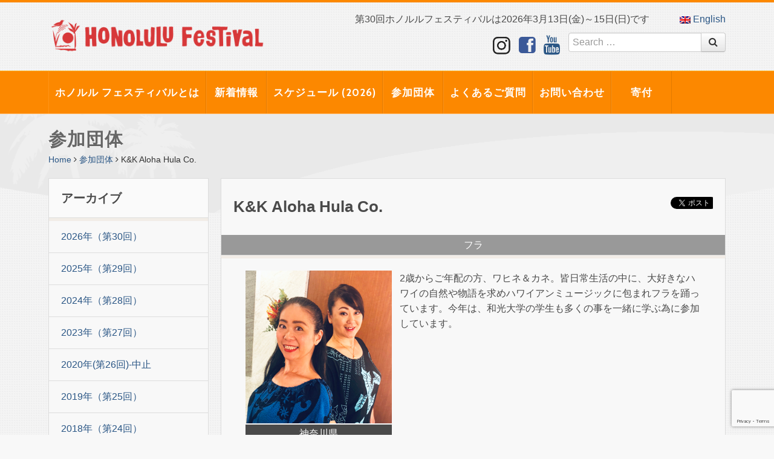

--- FILE ---
content_type: text/html; charset=UTF-8
request_url: https://www.honolulufestival.com/ja/group/kk-aloha-hula-co/
body_size: 11948
content:
<!DOCTYPE html>
<html>
<head>
	<meta charset="utf-8">
	<meta http-equiv="X-UA-Compatible" content="IE=Edge, chrome=1">
	<meta name="viewport" content="width=1200, maximum-scale=1, user-scalable=1">
	<meta name="format-detection" content="telephone=no">
	<link rel="shortcut icon" href="https://www.honolulufestival.com/wp-content/themes/hono2014/images/favicon.ico">
	<meta name="keywords" content="ハワイ、ホノルル、フェスティバル、ホノフェス、イベント、学習プログラム、スクールツアー、イベントスケジュール、ロゴグッツ、フォトコンテスト、参加団体、ツアー、学校、小学校、高等学校、ダンス、学生、パフォーマンス、パレード、ホノルルフェスティバル、文化交流、オーストラリア、台湾、フィリピン、中国、オリンピック、マスコット、環太平洋、韓国、日本、伝統、文化、芸能、体験、地元、交流、教室、クラフトフェア、キルト、縁日、親善の夕べ、セミナー、日米友好セミナー、マウイ御輿、パフォーマンス・ステージ、ワイキキ・ビーチ・ウォーク、アラモアナ・ショッピング・センター、ハワイ・コンベンション・センター、ワイキキ・ショッピング・プラザ、御輿" />
	<meta name="description" content="ホノルル フェスティバル(Honolulu Festival)は、日本各地のお祭りをはじめ文化・芸能並びに武道・スポーツなど様々な交流を通じて 日本とハワイの交流を更に深めることを目的にしています。 ">
	<title>K&#038;K Aloha Hula Co.  ||  ホノルル フェスティバル</title>
			<meta property='fb:app_id' content='420118261366811' />
		<meta property='og:site_name' content="ホノルル フェスティバル"/>
				<meta property='og:locale' content='ja_JP'/>
					<meta property='og:type' content="article" />
			<meta property='og:url' content='https://www.honolulufestival.com/ja/group/kk-aloha-hula-co/'/>
			<meta property='og:title' content="K&#038;K Aloha Hula Co."/>
			<meta property='og:description' content="2歳からご年配の方、ワヒネ＆カネ。皆日常生活の中に、大好きなハワイの自然や物語を求めハワイアンミュージックに包まれフラを踊っています。今年は、和光大学の学生も多くの事を一緒に学ぶ為に参加しています。"/>
			<meta property='og:image' content='https://www.honolulufestival.com/wp-content/uploads/2016/02/89_2825811_KK_ALOHA_HULA_CO-HF25.jpg'/>
		<meta name='robots' content='max-image-preview:large' />
	<style>img:is([sizes="auto" i], [sizes^="auto," i]) { contain-intrinsic-size: 3000px 1500px }</style>
	<link rel="alternate" hreflang="en-us" href="https://www.honolulufestival.com/en/group/kk-aloha-hula-co/" />
<link rel="alternate" hreflang="ja" href="https://www.honolulufestival.com/ja/group/kk-aloha-hula-co/" />
<link rel="alternate" hreflang="x-default" href="https://www.honolulufestival.com/en/group/kk-aloha-hula-co/" />
<script type="text/javascript">
/* <![CDATA[ */
window._wpemojiSettings = {"baseUrl":"https:\/\/s.w.org\/images\/core\/emoji\/16.0.1\/72x72\/","ext":".png","svgUrl":"https:\/\/s.w.org\/images\/core\/emoji\/16.0.1\/svg\/","svgExt":".svg","source":{"concatemoji":"https:\/\/www.honolulufestival.com\/wp-includes\/js\/wp-emoji-release.min.js?ver=6.8.3"}};
/*! This file is auto-generated */
!function(s,n){var o,i,e;function c(e){try{var t={supportTests:e,timestamp:(new Date).valueOf()};sessionStorage.setItem(o,JSON.stringify(t))}catch(e){}}function p(e,t,n){e.clearRect(0,0,e.canvas.width,e.canvas.height),e.fillText(t,0,0);var t=new Uint32Array(e.getImageData(0,0,e.canvas.width,e.canvas.height).data),a=(e.clearRect(0,0,e.canvas.width,e.canvas.height),e.fillText(n,0,0),new Uint32Array(e.getImageData(0,0,e.canvas.width,e.canvas.height).data));return t.every(function(e,t){return e===a[t]})}function u(e,t){e.clearRect(0,0,e.canvas.width,e.canvas.height),e.fillText(t,0,0);for(var n=e.getImageData(16,16,1,1),a=0;a<n.data.length;a++)if(0!==n.data[a])return!1;return!0}function f(e,t,n,a){switch(t){case"flag":return n(e,"\ud83c\udff3\ufe0f\u200d\u26a7\ufe0f","\ud83c\udff3\ufe0f\u200b\u26a7\ufe0f")?!1:!n(e,"\ud83c\udde8\ud83c\uddf6","\ud83c\udde8\u200b\ud83c\uddf6")&&!n(e,"\ud83c\udff4\udb40\udc67\udb40\udc62\udb40\udc65\udb40\udc6e\udb40\udc67\udb40\udc7f","\ud83c\udff4\u200b\udb40\udc67\u200b\udb40\udc62\u200b\udb40\udc65\u200b\udb40\udc6e\u200b\udb40\udc67\u200b\udb40\udc7f");case"emoji":return!a(e,"\ud83e\udedf")}return!1}function g(e,t,n,a){var r="undefined"!=typeof WorkerGlobalScope&&self instanceof WorkerGlobalScope?new OffscreenCanvas(300,150):s.createElement("canvas"),o=r.getContext("2d",{willReadFrequently:!0}),i=(o.textBaseline="top",o.font="600 32px Arial",{});return e.forEach(function(e){i[e]=t(o,e,n,a)}),i}function t(e){var t=s.createElement("script");t.src=e,t.defer=!0,s.head.appendChild(t)}"undefined"!=typeof Promise&&(o="wpEmojiSettingsSupports",i=["flag","emoji"],n.supports={everything:!0,everythingExceptFlag:!0},e=new Promise(function(e){s.addEventListener("DOMContentLoaded",e,{once:!0})}),new Promise(function(t){var n=function(){try{var e=JSON.parse(sessionStorage.getItem(o));if("object"==typeof e&&"number"==typeof e.timestamp&&(new Date).valueOf()<e.timestamp+604800&&"object"==typeof e.supportTests)return e.supportTests}catch(e){}return null}();if(!n){if("undefined"!=typeof Worker&&"undefined"!=typeof OffscreenCanvas&&"undefined"!=typeof URL&&URL.createObjectURL&&"undefined"!=typeof Blob)try{var e="postMessage("+g.toString()+"("+[JSON.stringify(i),f.toString(),p.toString(),u.toString()].join(",")+"));",a=new Blob([e],{type:"text/javascript"}),r=new Worker(URL.createObjectURL(a),{name:"wpTestEmojiSupports"});return void(r.onmessage=function(e){c(n=e.data),r.terminate(),t(n)})}catch(e){}c(n=g(i,f,p,u))}t(n)}).then(function(e){for(var t in e)n.supports[t]=e[t],n.supports.everything=n.supports.everything&&n.supports[t],"flag"!==t&&(n.supports.everythingExceptFlag=n.supports.everythingExceptFlag&&n.supports[t]);n.supports.everythingExceptFlag=n.supports.everythingExceptFlag&&!n.supports.flag,n.DOMReady=!1,n.readyCallback=function(){n.DOMReady=!0}}).then(function(){return e}).then(function(){var e;n.supports.everything||(n.readyCallback(),(e=n.source||{}).concatemoji?t(e.concatemoji):e.wpemoji&&e.twemoji&&(t(e.twemoji),t(e.wpemoji)))}))}((window,document),window._wpemojiSettings);
/* ]]> */
</script>
<link rel='stylesheet' id='sbi_styles-css' href='https://www.honolulufestival.com/wp-content/plugins/instagram-feed/css/sbi-styles.min.css?ver=6.10.0' type='text/css' media='all' />
<style id='wp-emoji-styles-inline-css' type='text/css'>

	img.wp-smiley, img.emoji {
		display: inline !important;
		border: none !important;
		box-shadow: none !important;
		height: 1em !important;
		width: 1em !important;
		margin: 0 0.07em !important;
		vertical-align: -0.1em !important;
		background: none !important;
		padding: 0 !important;
	}
</style>
<link rel='stylesheet' id='wp-block-library-css' href='https://www.honolulufestival.com/wp-includes/css/dist/block-library/style.min.css?ver=6.8.3' type='text/css' media='all' />
<style id='classic-theme-styles-inline-css' type='text/css'>
/*! This file is auto-generated */
.wp-block-button__link{color:#fff;background-color:#32373c;border-radius:9999px;box-shadow:none;text-decoration:none;padding:calc(.667em + 2px) calc(1.333em + 2px);font-size:1.125em}.wp-block-file__button{background:#32373c;color:#fff;text-decoration:none}
</style>
<style id='global-styles-inline-css' type='text/css'>
:root{--wp--preset--aspect-ratio--square: 1;--wp--preset--aspect-ratio--4-3: 4/3;--wp--preset--aspect-ratio--3-4: 3/4;--wp--preset--aspect-ratio--3-2: 3/2;--wp--preset--aspect-ratio--2-3: 2/3;--wp--preset--aspect-ratio--16-9: 16/9;--wp--preset--aspect-ratio--9-16: 9/16;--wp--preset--color--black: #000000;--wp--preset--color--cyan-bluish-gray: #abb8c3;--wp--preset--color--white: #ffffff;--wp--preset--color--pale-pink: #f78da7;--wp--preset--color--vivid-red: #cf2e2e;--wp--preset--color--luminous-vivid-orange: #ff6900;--wp--preset--color--luminous-vivid-amber: #fcb900;--wp--preset--color--light-green-cyan: #7bdcb5;--wp--preset--color--vivid-green-cyan: #00d084;--wp--preset--color--pale-cyan-blue: #8ed1fc;--wp--preset--color--vivid-cyan-blue: #0693e3;--wp--preset--color--vivid-purple: #9b51e0;--wp--preset--gradient--vivid-cyan-blue-to-vivid-purple: linear-gradient(135deg,rgba(6,147,227,1) 0%,rgb(155,81,224) 100%);--wp--preset--gradient--light-green-cyan-to-vivid-green-cyan: linear-gradient(135deg,rgb(122,220,180) 0%,rgb(0,208,130) 100%);--wp--preset--gradient--luminous-vivid-amber-to-luminous-vivid-orange: linear-gradient(135deg,rgba(252,185,0,1) 0%,rgba(255,105,0,1) 100%);--wp--preset--gradient--luminous-vivid-orange-to-vivid-red: linear-gradient(135deg,rgba(255,105,0,1) 0%,rgb(207,46,46) 100%);--wp--preset--gradient--very-light-gray-to-cyan-bluish-gray: linear-gradient(135deg,rgb(238,238,238) 0%,rgb(169,184,195) 100%);--wp--preset--gradient--cool-to-warm-spectrum: linear-gradient(135deg,rgb(74,234,220) 0%,rgb(151,120,209) 20%,rgb(207,42,186) 40%,rgb(238,44,130) 60%,rgb(251,105,98) 80%,rgb(254,248,76) 100%);--wp--preset--gradient--blush-light-purple: linear-gradient(135deg,rgb(255,206,236) 0%,rgb(152,150,240) 100%);--wp--preset--gradient--blush-bordeaux: linear-gradient(135deg,rgb(254,205,165) 0%,rgb(254,45,45) 50%,rgb(107,0,62) 100%);--wp--preset--gradient--luminous-dusk: linear-gradient(135deg,rgb(255,203,112) 0%,rgb(199,81,192) 50%,rgb(65,88,208) 100%);--wp--preset--gradient--pale-ocean: linear-gradient(135deg,rgb(255,245,203) 0%,rgb(182,227,212) 50%,rgb(51,167,181) 100%);--wp--preset--gradient--electric-grass: linear-gradient(135deg,rgb(202,248,128) 0%,rgb(113,206,126) 100%);--wp--preset--gradient--midnight: linear-gradient(135deg,rgb(2,3,129) 0%,rgb(40,116,252) 100%);--wp--preset--font-size--small: 13px;--wp--preset--font-size--medium: 20px;--wp--preset--font-size--large: 36px;--wp--preset--font-size--x-large: 42px;--wp--preset--spacing--20: 0.44rem;--wp--preset--spacing--30: 0.67rem;--wp--preset--spacing--40: 1rem;--wp--preset--spacing--50: 1.5rem;--wp--preset--spacing--60: 2.25rem;--wp--preset--spacing--70: 3.38rem;--wp--preset--spacing--80: 5.06rem;--wp--preset--shadow--natural: 6px 6px 9px rgba(0, 0, 0, 0.2);--wp--preset--shadow--deep: 12px 12px 50px rgba(0, 0, 0, 0.4);--wp--preset--shadow--sharp: 6px 6px 0px rgba(0, 0, 0, 0.2);--wp--preset--shadow--outlined: 6px 6px 0px -3px rgba(255, 255, 255, 1), 6px 6px rgba(0, 0, 0, 1);--wp--preset--shadow--crisp: 6px 6px 0px rgba(0, 0, 0, 1);}:where(.is-layout-flex){gap: 0.5em;}:where(.is-layout-grid){gap: 0.5em;}body .is-layout-flex{display: flex;}.is-layout-flex{flex-wrap: wrap;align-items: center;}.is-layout-flex > :is(*, div){margin: 0;}body .is-layout-grid{display: grid;}.is-layout-grid > :is(*, div){margin: 0;}:where(.wp-block-columns.is-layout-flex){gap: 2em;}:where(.wp-block-columns.is-layout-grid){gap: 2em;}:where(.wp-block-post-template.is-layout-flex){gap: 1.25em;}:where(.wp-block-post-template.is-layout-grid){gap: 1.25em;}.has-black-color{color: var(--wp--preset--color--black) !important;}.has-cyan-bluish-gray-color{color: var(--wp--preset--color--cyan-bluish-gray) !important;}.has-white-color{color: var(--wp--preset--color--white) !important;}.has-pale-pink-color{color: var(--wp--preset--color--pale-pink) !important;}.has-vivid-red-color{color: var(--wp--preset--color--vivid-red) !important;}.has-luminous-vivid-orange-color{color: var(--wp--preset--color--luminous-vivid-orange) !important;}.has-luminous-vivid-amber-color{color: var(--wp--preset--color--luminous-vivid-amber) !important;}.has-light-green-cyan-color{color: var(--wp--preset--color--light-green-cyan) !important;}.has-vivid-green-cyan-color{color: var(--wp--preset--color--vivid-green-cyan) !important;}.has-pale-cyan-blue-color{color: var(--wp--preset--color--pale-cyan-blue) !important;}.has-vivid-cyan-blue-color{color: var(--wp--preset--color--vivid-cyan-blue) !important;}.has-vivid-purple-color{color: var(--wp--preset--color--vivid-purple) !important;}.has-black-background-color{background-color: var(--wp--preset--color--black) !important;}.has-cyan-bluish-gray-background-color{background-color: var(--wp--preset--color--cyan-bluish-gray) !important;}.has-white-background-color{background-color: var(--wp--preset--color--white) !important;}.has-pale-pink-background-color{background-color: var(--wp--preset--color--pale-pink) !important;}.has-vivid-red-background-color{background-color: var(--wp--preset--color--vivid-red) !important;}.has-luminous-vivid-orange-background-color{background-color: var(--wp--preset--color--luminous-vivid-orange) !important;}.has-luminous-vivid-amber-background-color{background-color: var(--wp--preset--color--luminous-vivid-amber) !important;}.has-light-green-cyan-background-color{background-color: var(--wp--preset--color--light-green-cyan) !important;}.has-vivid-green-cyan-background-color{background-color: var(--wp--preset--color--vivid-green-cyan) !important;}.has-pale-cyan-blue-background-color{background-color: var(--wp--preset--color--pale-cyan-blue) !important;}.has-vivid-cyan-blue-background-color{background-color: var(--wp--preset--color--vivid-cyan-blue) !important;}.has-vivid-purple-background-color{background-color: var(--wp--preset--color--vivid-purple) !important;}.has-black-border-color{border-color: var(--wp--preset--color--black) !important;}.has-cyan-bluish-gray-border-color{border-color: var(--wp--preset--color--cyan-bluish-gray) !important;}.has-white-border-color{border-color: var(--wp--preset--color--white) !important;}.has-pale-pink-border-color{border-color: var(--wp--preset--color--pale-pink) !important;}.has-vivid-red-border-color{border-color: var(--wp--preset--color--vivid-red) !important;}.has-luminous-vivid-orange-border-color{border-color: var(--wp--preset--color--luminous-vivid-orange) !important;}.has-luminous-vivid-amber-border-color{border-color: var(--wp--preset--color--luminous-vivid-amber) !important;}.has-light-green-cyan-border-color{border-color: var(--wp--preset--color--light-green-cyan) !important;}.has-vivid-green-cyan-border-color{border-color: var(--wp--preset--color--vivid-green-cyan) !important;}.has-pale-cyan-blue-border-color{border-color: var(--wp--preset--color--pale-cyan-blue) !important;}.has-vivid-cyan-blue-border-color{border-color: var(--wp--preset--color--vivid-cyan-blue) !important;}.has-vivid-purple-border-color{border-color: var(--wp--preset--color--vivid-purple) !important;}.has-vivid-cyan-blue-to-vivid-purple-gradient-background{background: var(--wp--preset--gradient--vivid-cyan-blue-to-vivid-purple) !important;}.has-light-green-cyan-to-vivid-green-cyan-gradient-background{background: var(--wp--preset--gradient--light-green-cyan-to-vivid-green-cyan) !important;}.has-luminous-vivid-amber-to-luminous-vivid-orange-gradient-background{background: var(--wp--preset--gradient--luminous-vivid-amber-to-luminous-vivid-orange) !important;}.has-luminous-vivid-orange-to-vivid-red-gradient-background{background: var(--wp--preset--gradient--luminous-vivid-orange-to-vivid-red) !important;}.has-very-light-gray-to-cyan-bluish-gray-gradient-background{background: var(--wp--preset--gradient--very-light-gray-to-cyan-bluish-gray) !important;}.has-cool-to-warm-spectrum-gradient-background{background: var(--wp--preset--gradient--cool-to-warm-spectrum) !important;}.has-blush-light-purple-gradient-background{background: var(--wp--preset--gradient--blush-light-purple) !important;}.has-blush-bordeaux-gradient-background{background: var(--wp--preset--gradient--blush-bordeaux) !important;}.has-luminous-dusk-gradient-background{background: var(--wp--preset--gradient--luminous-dusk) !important;}.has-pale-ocean-gradient-background{background: var(--wp--preset--gradient--pale-ocean) !important;}.has-electric-grass-gradient-background{background: var(--wp--preset--gradient--electric-grass) !important;}.has-midnight-gradient-background{background: var(--wp--preset--gradient--midnight) !important;}.has-small-font-size{font-size: var(--wp--preset--font-size--small) !important;}.has-medium-font-size{font-size: var(--wp--preset--font-size--medium) !important;}.has-large-font-size{font-size: var(--wp--preset--font-size--large) !important;}.has-x-large-font-size{font-size: var(--wp--preset--font-size--x-large) !important;}
:where(.wp-block-post-template.is-layout-flex){gap: 1.25em;}:where(.wp-block-post-template.is-layout-grid){gap: 1.25em;}
:where(.wp-block-columns.is-layout-flex){gap: 2em;}:where(.wp-block-columns.is-layout-grid){gap: 2em;}
:root :where(.wp-block-pullquote){font-size: 1.5em;line-height: 1.6;}
</style>
<link rel='stylesheet' id='contact-form-7-css' href='https://www.honolulufestival.com/wp-content/plugins/contact-form-7/includes/css/styles.css?ver=6.1.3' type='text/css' media='all' />
<link rel='stylesheet' id='wpml-legacy-dropdown-0-css' href='//www.honolulufestival.com/wp-content/plugins/sitepress-multilingual-cms/templates/language-switchers/legacy-dropdown/style.min.css?ver=1' type='text/css' media='all' />
<style id='wpml-legacy-dropdown-0-inline-css' type='text/css'>
.wpml-ls-statics-shortcode_actions, .wpml-ls-statics-shortcode_actions .wpml-ls-sub-menu, .wpml-ls-statics-shortcode_actions a {border-color:#cdcdcd;}.wpml-ls-statics-shortcode_actions a {color:#444444;background-color:#ffffff;}.wpml-ls-statics-shortcode_actions a:hover,.wpml-ls-statics-shortcode_actions a:focus {color:#000000;background-color:#eeeeee;}.wpml-ls-statics-shortcode_actions .wpml-ls-current-language>a {color:#444444;background-color:#ffffff;}.wpml-ls-statics-shortcode_actions .wpml-ls-current-language:hover>a, .wpml-ls-statics-shortcode_actions .wpml-ls-current-language>a:focus {color:#000000;background-color:#eeeeee;}
</style>
<script type="text/javascript" src="//www.honolulufestival.com/wp-content/plugins/sitepress-multilingual-cms/templates/language-switchers/legacy-dropdown/script.min.js?ver=1" id="wpml-legacy-dropdown-0-js"></script>
<link rel="https://api.w.org/" href="https://www.honolulufestival.com/ja/wp-json/" /><link rel="canonical" href="https://www.honolulufestival.com/ja/group/kk-aloha-hula-co/" />
<link rel='shortlink' href='https://www.honolulufestival.com/ja/?p=13240' />
<link rel="alternate" title="oEmbed (JSON)" type="application/json+oembed" href="https://www.honolulufestival.com/ja/wp-json/oembed/1.0/embed?url=https%3A%2F%2Fwww.honolulufestival.com%2Fja%2Fgroup%2Fkk-aloha-hula-co%2F" />
<link rel="alternate" title="oEmbed (XML)" type="text/xml+oembed" href="https://www.honolulufestival.com/ja/wp-json/oembed/1.0/embed?url=https%3A%2F%2Fwww.honolulufestival.com%2Fja%2Fgroup%2Fkk-aloha-hula-co%2F&#038;format=xml" />
<meta name="generator" content="WPML ver:4.5.14 stt:1,28;" />
<meta name="cdp-version" content="1.5.0" />	<link href="//fonts.googleapis.com/css?family=Cabin:400,700" rel="stylesheet" type="text/css">
	<link rel="stylesheet" href="https://www.honolulufestival.com/wp-content/themes/hono2014/style.css?2303" media="screen">
	<link rel="stylesheet" href="https://www.honolulufestival.com/wp-content/themes/hono2014/vendor/ebase/addition.css?_=20200205" media="screen">
	<link rel="stylesheet" href="https://www.honolulufestival.com/wp-content/themes/hono2014/vendor/font-awesome/css/font-awesome.css" media="screen">



<script>
//  (function(i,s,o,g,r,a,m){i['GoogleAnalyticsObject']=r;i[r]=i[r]||function(){
//  (i[r].q=i[r].q||[]).push(arguments)},i[r].l=1*new Date();a=s.createElement(o),
//  m=s.getElementsByTagName(o)[0];a.async=1;a.src=g;m.parentNode.insertBefore(a,m)
//  })(window,document,'script','//www.google-analytics.com/analytics.js','ga');
//  ga('create', 'UA-238901-11', 'auto');
//  ga('send', 'pageview');
</script>
<!-- Google Tag Manager -->
<script>(function(w,d,s,l,i){w[l]=w[l]||[];w[l].push({'gtm.start':
new Date().getTime(),event:'gtm.js'});var f=d.getElementsByTagName(s)[0],
j=d.createElement(s),dl=l!='dataLayer'?'&l='+l:'';j.async=true;j.src=
'https://www.googletagmanager.com/gtm.js?id='+i+dl;f.parentNode.insertBefore(j,f);
})(window,document,'script','dataLayer','GTM-WRJRKRC');</script>
<!-- End Google Tag Manager -->

</head>


<body class="no-skrollr">
<!-- Google Tag Manager (noscript) -->
<noscript><iframe src="https://www.googletagmanager.com/ns.html?id=GTM-WRJRKRC"
height="0" width="0" style="display:none;visibility:hidden"></iframe></noscript>
<!-- End Google Tag Manager (noscript) -->

<div id="fb-root"></div>
<script>(function(d, s, id) {
    var js, fjs = d.getElementsByTagName(s)[0];
    if (d.getElementById(id)) return;
    js = d.createElement(s); js.id = id;
	js.src = "//connect.facebook.net/ja_JP/sdk.js#xfbml=1&appId=420118261366811&version=v2.3";
    fjs.parentNode.insertBefore(js, fjs);
}(document, 'script', 'facebook-jssdk'));</script>

<div id="skrollr-body">
	<div id="header-top">
		<div class="container">
			<div class="row">
				<div class="span4">
					<div id="header-top-logo">
						<a href="https://www.honolulufestival.com/ja/">
							<img src="https://www.honolulufestival.com/wp-content/themes/hono2014/images/logo-title.png">
						</a>
					</div>
				</div>
				<div class="span8">
					<div class="row-fluid">
						<div id="header-top-info" class="span10">
第30回ホノルルフェスティバルは2026年3月13日(金)～15日(日)です						<input type="hidden" id="common__is_mobile" value="false" />
						</div>
						<div id="header-top-lang" class="span2">
															<a class="hono-lang-switch-link" href='https://www.honolulufestival.com/en/group/kk-aloha-hula-co/'><img src="https://www.honolulufestival.com/wp-content/plugins/sitepress-multilingual-cms/res/flags/en.png"> English</a>
							</div>
					</div>

					<div id="header-top-parts">
<a href="https://www.instagram.com/honfestival/" class="link-instagram" target="_blank"><img src="https://www.honolulufestival.com/wp-content/themes/hono2014/images/icon-instagram.png" alt=""></a>

						<a href="https://www.facebook.com/honolulufestival.jp" class="link-facebook" target="_blank"><i class="icon-2x icon-facebook-sign"></i></a> 
						<!-- a href="https://twitter.com/HonoluluFestJP" class="link-twitter" target="_blank"><i class="icon-2x icon-twitter"></i></a -->
						<a href="https://www.youtube.com/channel/UCUhhPkCx9Fjh3hdw5iRXlsQ" class="link-youtube" target="_blank"><i class="icon-2x icon-youtube"></i></a>
						<div class="input-append">
							<form role="search" method="get" class="search-form" action="https://www.honolulufestival.com/ja/">
								<input type="search" class="search-field" placeholder="Search …" value="" name="s" title="Search for:" />
								<button class="btn" type="submit"><i class="icon-search"></i></button>
							</form>
						</div>
					</div>
				</div>
			</div>
		</div>
	</div>
<div id="header-menu">
	<div class="container">
		<div class="row-fluid">
			<div class="span12">
			<div id="main-menu" class="menu-main-menu-ja-container"><ul id="menu-main-menu-ja" class="menu"><li id="menu-item-7535" class="menu-item menu-item-type-post_type menu-item-object-page menu-item-7535"><a href="https://www.honolulufestival.com/ja/festival/">ホノルル フェスティバルとは</a><!-- test --></li>
<li id="menu-item-102308" class="menu-item menu-item-type-custom menu-item-object-custom menu-item-102308"><a href="https://www.honolulufestival.com/ja/whatsnew/">新着情報</a><!-- test --></li>
<li id="menu-item-267" class="menu-item menu-item-type-post_type menu-item-object-page menu-item-267"><a href="https://www.honolulufestival.com/ja/event/">スケジュール (2026)</a><!-- test --></li>
<li id="menu-item-312" class="menu-item menu-item-type-post_type menu-item-object-page menu-item-312"><a href="https://www.honolulufestival.com/ja/group/">参加団体</a><!-- test --></li>
<li id="menu-item-318" class="menu-item menu-item-type-post_type menu-item-object-page menu-item-318"><a href="https://www.honolulufestival.com/ja/faq/">よくあるご質問</a><!-- test --></li>
<li id="menu-item-9018" class="menu-item menu-item-type-post_type menu-item-object-page menu-item-9018"><a href="https://www.honolulufestival.com/ja/contact/">お問い合わせ</a><!-- test --></li>
<li id="menu-item-91047" class="menu-item menu-item-type-post_type menu-item-object-page menu-item-91047"><a href="https://www.honolulufestival.com/ja/donation/">寄付</a><!-- test --></li>
</ul></div>			</div>
		</div>
	</div>
</div>
<div id="page-wrapper">
	<div id="page-header">
		<div class="container">
			<div class="row">
				<div class="span12">
					<h2>参加団体</h2>
				</div>
			</div>
			<div class="row">
				<div class="span12">
					<div class="breadcrumb">
						<a href="https://www.honolulufestival.com/ja/">Home</a> 
						<span class="divider"><i class="icon-angle-right"></i></span>
						<a href="https://www.honolulufestival.com/ja/group">参加団体</a>
						<span class="divider"><i class="icon-angle-right"></i></span>
						<span class="active">K&#038;K Aloha Hula Co.</span>
					</div>
				</div>
			</div>
		</div>
	</div>
	<div id="page-body" class="group-page">
		<div class="container">
			<div class="row">
				<div class="side-col">
												<div class="widget link-widget">
			<div class="widget-header">
				<h4>アーカイブ</h4>
			</div>
			<div class="widget-body">
				<ul class="link-list">
									<li class="item ">
						<a href="https://www.honolulufestival.com/ja/group/?_eventdate=2026-30th">
							2026年（第30回）						</a>
					</li>
									<li class="item ">
						<a href="https://www.honolulufestival.com/ja/group/?_eventdate=29th">
							2025年（第29回）						</a>
					</li>
									<li class="item ">
						<a href="https://www.honolulufestival.com/ja/group/?_eventdate=28th">
							2024年（第28回）						</a>
					</li>
									<li class="item ">
						<a href="https://www.honolulufestival.com/ja/group/?_eventdate=27th">
							2023年（第27回）						</a>
					</li>
									<li class="item ">
						<a href="https://www.honolulufestival.com/ja/group/?_eventdate=26th">
							2020年(第26回)-中止						</a>
					</li>
									<li class="item ">
						<a href="https://www.honolulufestival.com/ja/group/?_eventdate=25th">
							2019年（第25回）						</a>
					</li>
									<li class="item ">
						<a href="https://www.honolulufestival.com/ja/group/?_eventdate=24th">
							2018年（第24回）						</a>
					</li>
									<li class="item ">
						<a href="https://www.honolulufestival.com/ja/group/?_eventdate=23rd">
							2017年（第23回）						</a>
					</li>
									<li class="item ">
						<a href="https://www.honolulufestival.com/ja/group/?_eventdate=22nd">
							2016年（第22回）						</a>
					</li>
									<li class="item ">
						<a href="https://www.honolulufestival.com/ja/group/?_eventdate=21st">
							2015年（第21回）						</a>
					</li>
									<li class="item ">
						<a href="https://www.honolulufestival.com/ja/group/?_eventdate=20th">
							2014年（第20回）						</a>
					</li>
									<li class="item ">
						<a href="https://www.honolulufestival.com/ja/group/?_eventdate=19th">
							2013年（第19回）						</a>
					</li>
									<li class="item ">
						<a href="https://www.honolulufestival.com/ja/group/?_eventdate=18th">
							2012年（第18回）						</a>
					</li>
									<li class="item ">
						<a href="https://www.honolulufestival.com/ja/group/?_eventdate=17th">
							2011年（第17回）						</a>
					</li>
									<li class="item ">
						<a href="https://www.honolulufestival.com/ja/group/?_eventdate=16th">
							2010年（第16回）						</a>
					</li>
									<li class="item ">
						<a href="https://www.honolulufestival.com/ja/group/?_eventdate=15th">
							2009年（第15回）						</a>
					</li>
									<li class="item ">
						<a href="https://www.honolulufestival.com/ja/group/?_eventdate=14th">
							2008年（第14回）						</a>
					</li>
									<li class="item ">
						<a href="https://www.honolulufestival.com/ja/group/?_eventdate=13th">
							2007年（第13回）						</a>
					</li>
									<li class="item ">
						<a href="https://www.honolulufestival.com/ja/group/?_eventdate=12th">
							2006年（第12回）						</a>
					</li>
									<li class="item ">
						<a href="https://www.honolulufestival.com/wp-content/themes/hono2014/doc/11th_groups.pdf" target="_blank">
							<i class="icon-external-link"></i> 2005年（第11回）													</a>
					</li>
										<li class="item ">
						<a href="https://www.honolulufestival.com/wp-content/themes/hono2014/doc/10th_groups.pdf" target="_blank">
							<i class="icon-external-link"></i> 2004年（第10回）													</a>
					</li>
										<li class="item ">
						<a href="https://www.honolulufestival.com/wp-content/themes/hono2014/doc/9th_groups.pdf" target="_blank">
							<i class="icon-external-link"></i> 2003年（第9回）													</a>
					</li>
										<li class="item ">
						<a href="https://www.honolulufestival.com/wp-content/themes/hono2014/doc/8th_groups.pdf" target="_blank">
							<i class="icon-external-link"></i> 2002年（第8回）													</a>
					</li>
										<li class="item ">
						<a href="https://www.honolulufestival.com/wp-content/themes/hono2014/doc/7th_groups.pdf" target="_blank">
							<i class="icon-external-link"></i> 2001年（第7回）													</a>
					</li>
										<li class="item ">
						<a href="https://www.honolulufestival.com/wp-content/themes/hono2014/doc/6th_groups.pdf" target="_blank">
							<i class="icon-external-link"></i> 2000年（第6回）													</a>
					</li>
										<li class="item ">
						<a href="https://www.honolulufestival.com/wp-content/themes/hono2014/doc/5th_groups.pdf" target="_blank">
							<i class="icon-external-link"></i> 1999年（第5回）													</a>
					</li>
										<li class="item ">
						<a href="https://www.honolulufestival.com/wp-content/themes/hono2014/doc/4th_groups.pdf" target="_blank">
							<i class="icon-external-link"></i> 1998年（第4回）													</a>
					</li>
										<li class="item ">
						<a href="https://www.honolulufestival.com/wp-content/themes/hono2014/doc/3rd_groups.pdf" target="_blank">
							<i class="icon-external-link"></i> 1997年（第3回）													</a>
					</li>
										<li class="item ">
						<a href="https://www.honolulufestival.com/wp-content/themes/hono2014/doc/2nd_groups.pdf" target="_blank">
							<i class="icon-external-link"></i> 1996年（第2回）													</a>
					</li>
										<li class="item ">
						<a href="https://www.honolulufestival.com/wp-content/themes/hono2014/doc/1st_groups.pdf" target="_blank">
							<i class="icon-external-link"></i> 1995年（第1回）													</a>
					</li>
									</ul>
			</div>
		</div>
	
					<!-- sidebar -->
<!-- /sidebar -->
				</div>
				<div class="main-col">
					<div class="col-inner">

						<div class="content-header">
							<div class="page-meta">
								<h2>K&#038;K Aloha Hula Co.</h2>
															</div>
							<div class="page-share">
										<div class="share-wrap"><div class="fb-like" data-href="" data-layout="box_count" data-action="like" data-show-faces="true" data-share="false"></div></div>
		<div class="share-wrap"><a href="https://twitter.com/share" class="twitter-share-button twitter-count-vertical"
			data-count="vertical" data-lang="ja" 
			data-related="HonoluluFestJP">ツイート</a>
			<script>!function(d,s,id){var js,fjs=d.getElementsByTagName(s)[0],p=/^http:/.test(d.location)?'http':'https';if(!d.getElementById(id)){js=d.createElement(s);js.id=id;js.src=p+'://platform.twitter.com/widgets.js';fjs.parentNode.insertBefore(js,fjs);}}(document, 'script', 'twitter-wjs');</script>
		</div>
								</div>
								<div class="page-taxonomy">
									<div>フラ</div>
								</div>
						</div>
						<div class="content-body post-content">
							<div class="row-fluid">
								<div class="span4">
									<div class="group-thumbnail">
																		<img src="https://www.honolulufestival.com/wp-content/uploads/2016/02/89_2825811_KK_ALOHA_HULA_CO-HF25.jpg" class="attachment-middle size-middle wp-post-image" alt="" decoding="async" fetchpriority="high" />									<div class="group-area">
										<div>神奈川県</div>
									</div>
									</div>
																		<!-- h5>2006年（第12回）以降の参加年</h5 -->
									<div class="group-eventdate">
																				<a href="https://www.honolulufestival.com/ja/group?_eventdate=22nd">2016年（第22回）</a>
																			</div>
																										</div>
								<div class="span8">
									<p>2歳からご年配の方、ワヒネ＆カネ。皆日常生活の中に、大好きなハワイの自然や物語を求めハワイアンミュージックに包まれフラを踊っています。今年は、和光大学の学生も多くの事を一緒に学ぶ為に参加しています。</p>
								</div>
							</div>
						</div>
						<div class="content-footer">


						</div>
					</div>
				</div>
			</div>
		</div>
	</div>
</div>


<div id="footer-link">
	<div class="container">
		<div class="row">
			<div class="span2 offset10">
				<div class="text-right" style="position:relative;">
					<a class="link-page-top">ページトップへ</a>
				</div>
			</div>
		</div>
	</div>
</div>
<div id="footer">
	<div class="container">
		<div class="row">
			<div class="span3">
				<img src="https://www.honolulufestival.com/wp-content/themes/hono2014/images/logo-image.png" />
				<h1>ホノルル フェスティバルは、日本各地のお祭りをはじめ文化・芸能並びに武道・スポーツなど様々な交流を通じて 日本とハワイの交流を更に深めることを目的にしています。</h1>
			</div>
			<div class="span9">
				<div class="row-fluid">
					<div class="span12">
						<h2 style="margin:40px 0 10px;">ホノルル フェスティバルサイトマップ</h2>
					</div>
				</div>
				<div class="row-fluid">
					<div class="span5">
						<div class="content-block content-list-footerlink">
							<dl>																												<dt><a href="https://www.honolulufestival.com/ja/festival/"><i class="icon-caret-right"></i> ホノルル フェスティバルとは</a></dt>
											<dd>					<a href="https://www.honolulufestival.com/ja/festival/parade/">グランドパレード</a>
										<a href="https://www.honolulufestival.com/ja/festival/nagaoka-fireworks/">長岡花火</a>
										<a href="https://www.honolulufestival.com/ja/festival/stage/">パフォーマンスステージ</a>
										<a href="https://www.honolulufestival.com/ja/festival/craftfair/">展示・実演・クラフトフェア</a>
										<a href="https://www.honolulufestival.com/ja/festival/state/">州知事主催昼食会</a>
										<a href="https://www.honolulufestival.com/ja/festival/gala/">フレンドシップパーティー</a>
										<a href="https://www.honolulufestival.com/ja/festival/educational-program/">教育・交流プログラム</a>
										<a href="https://www.honolulufestival.com/ja/festival/ennichi/">縁日</a>
										<a href="https://www.honolulufestival.com/ja/festival/ennichi-interview/">縁日インタビュー</a>
					</dd>
																							<dt><a href="https://www.honolulufestival.com/ja/application/"><i class="icon-caret-right"></i> 3月はハワイへ行く！</a></dt>
											<dd>					<a href="https://www.honolulufestival.com/ja/application/dakara3/">参加したくなる3つのだから</a>
										<a href="https://www.honolulufestival.com/ja/application/benefit/">もっとある！参加してイイコト！</a>
										<a href="https://www.honolulufestival.com/ja/application/info_points/">フェスティバルで盛り上がるためのコツ?!</a>
										<a href="https://www.honolulufestival.com/ja/application/target1/">日本の誇れるお祭り団体の皆様</a>
										<a href="https://www.honolulufestival.com/ja/application/target2/">修学旅行をお考えの先生や大学生の方々</a>
										<a href="https://www.honolulufestival.com/ja/application/target3/">町おこしをしたい観光協会の方々</a>
										<a href="https://www.honolulufestival.com/en/application/target1/">お祭り団体の皆様</a>
										<a href="https://www.honolulufestival.com/ja/application/target4/">世界進出を目指すミュージシャン</a>
										<a href="https://www.honolulufestival.com/ja/application/target5/">フラが大好きなフラ団体の皆様</a>
										<a href="https://www.honolulufestival.com/ja/application/anybody/">その他様々な団体の皆様</a>
										<a href="https://www.honolulufestival.com/ja/application/voice/">参加者のみなさまの声</a>
					</dd>
																			</dl>						</div>
					</div>
					<div class="span7">
						<div class="row-fluid">
							<div class="span6">
								<div class="content-block content-list-footerlink">
											<dl>
			<dt><a href="https://www.honolulufestival.com/ja/whatsnew/"><i class="icon-caret-right"></i> 新着情報</a></dt>
			<dt><a href="https://www.honolulufestival.com/ja/event/"><i class="icon-caret-right"></i> イベント情報</a></dt>
			<dt><a href="https://www.honolulufestival.com/ja/report/"><i class="icon-caret-right"></i> アーカイブ</a></dt>
			<dd><a href="https://www.honolulufestival.com/ja/report/?mode=search&_eventdate&_eventtype&key">レポートを検索</a></dd>
			<dd><a href="https://www.honolulufestival.com/ja/pamphlet/">ホノルルフェスティバルの歴史</a></dd>
			<dt><a href="https://www.honolulufestival.com/ja/group/"><i class="icon-caret-right"></i> 参加団体</a></dt>
			<dd><a href="https://www.honolulufestival.com/ja/group/?mode=search">参加団体を検索</a></dd>
		</dl>
									</div>
							</div>
							<div class="span6">
								<div class="content-block content-list-footerlink">
									<dl>																												<dt><a href="https://www.honolulufestival.com/ja/honolulu-festival-advisory-committee-hawaii/"><i class="icon-caret-right"></i> ホノルル フェスティバル委員会（ハワイ側）</a></dt>
																																			<dt><a href="https://www.honolulufestival.com/ja/honolulu-festival-foundation-board-of-directors/"><i class="icon-caret-right"></i> ホノルル フェスティバル財団　財団理事について</a></dt>
																																			<dt><a href="https://www.honolulufestival.com/ja/jtb/"><i class="icon-caret-right"></i> ジェイティービー</a></dt>
																																			<dt><a href="https://www.honolulufestival.com/ja/japan-airlines/"><i class="icon-caret-right"></i> 日本航空</a></dt>
																																			<dt><a href="https://www.honolulufestival.com/ja/highgate_hotels/"><i class="icon-caret-right"></i> ハイゲート ホテルズ</a></dt>
																																			<dt><a href="https://www.honolulufestival.com/ja/kyoya-hotels-resorts/"><i class="icon-caret-right"></i> キョウヤ・ホテル＆リゾート</a></dt>
																																			<dt><a href="https://www.honolulufestival.com/ja/jcb_co_ltd/"><i class="icon-caret-right"></i> 株式会社ジェーシービー</a></dt>
																																			<dt><a href="https://www.honolulufestival.com/ja/first-hawaiian-bank/"><i class="icon-caret-right"></i> ファースト・ハワイアン・バンク</a></dt>
																																			<dt><a href="https://www.honolulufestival.com/ja/hawaiian-airlines/"><i class="icon-caret-right"></i> ハワイアン航空</a></dt>
																																			<dt><a href="https://www.honolulufestival.com/ja/hyatt-regency-waikiki-beach-resort-spa/"><i class="icon-caret-right"></i> ハイアット・リージェンシー ワイキキ・ビーチリゾート・アンド・スパ</a></dt>
																																			<dt><a href="https://www.honolulufestival.com/ja/outrigger-resorts-hotels-and-waikiki-beach-walk/"><i class="icon-caret-right"></i> アウトリガー・リゾート＆ホテル＆ワイキキビーチウォーク</a></dt>
																																			<dt><a href="https://www.honolulufestival.com/ja/sponsor-introductin-hilton/"><i class="icon-caret-right"></i> ヒルトン・ハワイアン・ビレッジ・ワイキキ・ビーチ・リゾート</a></dt>
																																			<dt><a href="https://www.honolulufestival.com/ja/sake-food-fest/"><i class="icon-caret-right"></i> ホノルルフェスティバルがすごいんです！日本のお酒を学ぼう・知ろう Sake &#038; Food Fest が満を持してローンチ</a></dt>
																																			<dt><a href="https://www.honolulufestival.com/ja/movies/"><i class="icon-caret-right"></i> ホノルルフェスティバルの歴史</a></dt>
																																			<dt><a href="https://www.honolulufestival.com/ja/recent-news/"><i class="icon-caret-right"></i> ニュース</a></dt>
																																																																																																																			<dt><a href="https://www.honolulufestival.com/ja/faq/"><i class="icon-caret-right"></i> よくあるご質問</a></dt>
																											<dt><a href="https://www.honolulufestival.com/ja/contact/"><i class="icon-caret-right"></i> お問い合わせ</a></dt>
																																											<dt><a href="https://www.honolulufestival.com/ja/press/"><i class="icon-caret-right"></i> プレスリリース</a></dt>
											<dd>					<a href="https://www.honolulufestival.com/ja/press/gallery/">プレスギャラリー</a>
					</dd>
																																					<dt><a href="https://www.honolulufestival.com/ja/press/gallery/"><i class="icon-caret-right"></i> プレスギャラリー</a></dt>
																																								<dt><a href="https://www.honolulufestival.com/ja/sponsors/"><i class="icon-caret-right"></i> スポンサーの皆様</a></dt>
																																			<dt><a href="https://www.honolulufestival.com/ja/ohana-links/"><i class="icon-caret-right"></i> オハナリンク集</a></dt>
																																			<dt><a href="https://www.honolulufestival.com/ja/privacy/"><i class="icon-caret-right"></i> プライバシー・ポリシー</a></dt>
																																			<dt><a href="https://www.honolulufestival.com/ja/aboutsite/"><i class="icon-caret-right"></i> 動作環境</a></dt>
							</dl>								</div>
							</div>
						</div>
					</div>
				</div>
			</div>
		</div>
	</div>
</div>
<div id="links-box" class="content-list-links">
	<div class="container">
		<div class="row">
			<div class="span12">
				<h5>
					<a href="https://www.honolulufestival.com/ja/ohana-links/" >
						<i class="icon-circle-arrow-right"></i> 
						オハナリンク集					</a>
				</h5>
										<a class="footer-link" href="http://www.gohawaii.com/jp/" target="_blank">
							<img src="https://www.honolulufestival.com/wp-content/uploads/2014/08/Hawaii-Tourism_Modified_sRGB.jpg" class="attachment-post-thumbnail size-post-thumbnail wp-post-image" alt="" decoding="async" loading="lazy" /><br>
							ハワイ州観光局						</a>
										<a class="footer-link" href="http://www.honolulu.gov/" target="_blank">
							<img src="https://www.honolulufestival.com/wp-content/uploads/2017/01/cityseal.jpg" class="attachment-post-thumbnail size-post-thumbnail wp-post-image" alt="" decoding="async" loading="lazy" /><br>
							ホノルル市						</a>
										<a class="footer-link" href="http://hjcc.org/" target="_blank">
							<img src="https://www.honolulufestival.com/wp-content/uploads/2014/08/hjcc1.jpg" class="attachment-post-thumbnail size-post-thumbnail wp-post-image" alt="" decoding="async" loading="lazy" /><br>
							ホノルル商工会議所						</a>
										<a class="footer-link" href="http://www.jashawaii.org/" target="_blank">
							<img src="https://www.honolulufestival.com/wp-content/uploads/2014/08/jash-kanji-red-with-text.png" class="attachment-post-thumbnail size-post-thumbnail wp-post-image" alt="" decoding="async" loading="lazy" /><br>
							ハワイ日米協会						</a>
										<a class="footer-link" href="http://jcch.com/" target="_blank">
							<img src="https://www.honolulufestival.com/wp-content/uploads/2014/08/ag.jpg" class="attachment-post-thumbnail size-post-thumbnail wp-post-image" alt="" decoding="async" loading="lazy" /><br>
							日本文化センター						</a>
										<a class="footer-link" href="http://www.alohafestivals.com" target="_blank">
							<img src="https://www.honolulufestival.com/wp-content/uploads/2014/08/i_aloha_.jpg" class="attachment-post-thumbnail size-post-thumbnail wp-post-image" alt="" decoding="async" loading="lazy" /><br>
							アロハフェスティバル						</a>
							</div>
		</div>
	</div>
</div>
<div id="copyright-block">
	<div class="container">
		<div class="row">
			<div id="copyright" class="span12">
				Copyright© Honolulu Festival Foundation. All Rights Reserved.
			</div>
		</div>
	</div>
</div>

</div>

<script type="speculationrules">
{"prefetch":[{"source":"document","where":{"and":[{"href_matches":"\/ja\/*"},{"not":{"href_matches":["\/wp-*.php","\/wp-admin\/*","\/wp-content\/uploads\/*","\/wp-content\/*","\/wp-content\/plugins\/*","\/wp-content\/themes\/hono2014\/*","\/ja\/*\\?(.+)"]}},{"not":{"selector_matches":"a[rel~=\"nofollow\"]"}},{"not":{"selector_matches":".no-prefetch, .no-prefetch a"}}]},"eagerness":"conservative"}]}
</script>
<!-- Powered by WPtouch Pro: 3.5 --><!-- Instagram Feed JS -->
<script type="text/javascript">
var sbiajaxurl = "https://www.honolulufestival.com/wp-admin/admin-ajax.php";
</script>
<script type="text/javascript" src="https://www.honolulufestival.com/wp-includes/js/dist/hooks.min.js?ver=4d63a3d491d11ffd8ac6" id="wp-hooks-js"></script>
<script type="text/javascript" src="https://www.honolulufestival.com/wp-includes/js/dist/i18n.min.js?ver=5e580eb46a90c2b997e6" id="wp-i18n-js"></script>
<script type="text/javascript" id="wp-i18n-js-after">
/* <![CDATA[ */
wp.i18n.setLocaleData( { 'text direction\u0004ltr': [ 'ltr' ] } );
/* ]]> */
</script>
<script type="text/javascript" src="https://www.honolulufestival.com/wp-content/plugins/contact-form-7/includes/swv/js/index.js?ver=6.1.3" id="swv-js"></script>
<script type="text/javascript" id="contact-form-7-js-translations">
/* <![CDATA[ */
( function( domain, translations ) {
	var localeData = translations.locale_data[ domain ] || translations.locale_data.messages;
	localeData[""].domain = domain;
	wp.i18n.setLocaleData( localeData, domain );
} )( "contact-form-7", {"translation-revision-date":"2025-10-29 09:23:50+0000","generator":"GlotPress\/4.0.3","domain":"messages","locale_data":{"messages":{"":{"domain":"messages","plural-forms":"nplurals=1; plural=0;","lang":"ja_JP"},"This contact form is placed in the wrong place.":["\u3053\u306e\u30b3\u30f3\u30bf\u30af\u30c8\u30d5\u30a9\u30fc\u30e0\u306f\u9593\u9055\u3063\u305f\u4f4d\u7f6e\u306b\u7f6e\u304b\u308c\u3066\u3044\u307e\u3059\u3002"],"Error:":["\u30a8\u30e9\u30fc:"]}},"comment":{"reference":"includes\/js\/index.js"}} );
/* ]]> */
</script>
<script type="text/javascript" id="contact-form-7-js-before">
/* <![CDATA[ */
var wpcf7 = {
    "api": {
        "root": "https:\/\/www.honolulufestival.com\/ja\/wp-json\/",
        "namespace": "contact-form-7\/v1"
    }
};
/* ]]> */
</script>
<script type="text/javascript" src="https://www.honolulufestival.com/wp-content/plugins/contact-form-7/includes/js/index.js?ver=6.1.3" id="contact-form-7-js"></script>
<script type="text/javascript" src="https://www.google.com/recaptcha/api.js?render=6Le-O8kZAAAAAFn1EA8OagAFHT1Mvpp4UFOdh_9P&amp;ver=3.0" id="google-recaptcha-js"></script>
<script type="text/javascript" src="https://www.honolulufestival.com/wp-includes/js/dist/vendor/wp-polyfill.min.js?ver=3.15.0" id="wp-polyfill-js"></script>
<script type="text/javascript" id="wpcf7-recaptcha-js-before">
/* <![CDATA[ */
var wpcf7_recaptcha = {
    "sitekey": "6Le-O8kZAAAAAFn1EA8OagAFHT1Mvpp4UFOdh_9P",
    "actions": {
        "homepage": "homepage",
        "contactform": "contactform"
    }
};
/* ]]> */
</script>
<script type="text/javascript" src="https://www.honolulufestival.com/wp-content/plugins/contact-form-7/modules/recaptcha/index.js?ver=6.1.3" id="wpcf7-recaptcha-js"></script>
<script type="text/javascript" src="https://www.honolulufestival.com/wp-includes/js/jquery/jquery.min.js?ver=3.7.1" id="jquery-core-js"></script>
<script type="text/javascript" src="https://www.honolulufestival.com/wp-includes/js/jquery/jquery-migrate.min.js?ver=3.4.1" id="jquery-migrate-js"></script>
<script type="text/javascript" src="https://www.honolulufestival.com/wp-includes/js/jquery/ui/core.min.js?ver=1.13.3" id="jquery-ui-core-js"></script>
<script>
// submenu open
jQuery(function(){
  jQuery("ul.sub-menu").css("display","none");
    jQuery("li.menu-item-has-children").hover(function() {
    	  jQuery(this).find("ul.sub-menu").css("display","block");
    }, function() {
    	  jQuery(this).find("ul.sub-menu").css("display","none");
    });
});
</script>


<script type="text/javascript" src="https://www.honolulufestival.com/wp-content/themes/hono2014/src/common-func.js"></script>
<script type="text/javascript" src="https://www.honolulufestival.com/wp-content/themes/hono2014/src/layout.js"></script>
<script type="text/javascript" src="https://www.honolulufestival.com/wp-content/themes/hono2014/vendor/jquery.scrollTo-1.4.3.1-min.js"></script>
<script type="text/javascript" src="https://www.honolulufestival.com/wp-content/themes/hono2014/vendor/jquery.tile.js"></script>


	<script type="text/javascript" src="https://www.honolulufestival.com/wp-content/themes/hono2014/vendor/masonry.js"></script>
	<script type="text/javascript" src="https://www.honolulufestival.com/wp-content/themes/hono2014/src/group.js"></script>
	<script type="text/javascript" src="https://www.honolulufestival.com/wp-content/themes/hono2014/vendor/bootstrap-tab.js"></script>




<script type="text/javascript" src="/_Incapsula_Resource?SWJIYLWA=719d34d31c8e3a6e6fffd425f7e032f3&ns=1&cb=1329884889" async></script></body>
</html>


--- FILE ---
content_type: text/html; charset=utf-8
request_url: https://www.google.com/recaptcha/api2/anchor?ar=1&k=6Le-O8kZAAAAAFn1EA8OagAFHT1Mvpp4UFOdh_9P&co=aHR0cHM6Ly93d3cuaG9ub2x1bHVmZXN0aXZhbC5jb206NDQz&hl=en&v=N67nZn4AqZkNcbeMu4prBgzg&size=invisible&anchor-ms=20000&execute-ms=30000&cb=9ltuc5st1rgs
body_size: 48789
content:
<!DOCTYPE HTML><html dir="ltr" lang="en"><head><meta http-equiv="Content-Type" content="text/html; charset=UTF-8">
<meta http-equiv="X-UA-Compatible" content="IE=edge">
<title>reCAPTCHA</title>
<style type="text/css">
/* cyrillic-ext */
@font-face {
  font-family: 'Roboto';
  font-style: normal;
  font-weight: 400;
  font-stretch: 100%;
  src: url(//fonts.gstatic.com/s/roboto/v48/KFO7CnqEu92Fr1ME7kSn66aGLdTylUAMa3GUBHMdazTgWw.woff2) format('woff2');
  unicode-range: U+0460-052F, U+1C80-1C8A, U+20B4, U+2DE0-2DFF, U+A640-A69F, U+FE2E-FE2F;
}
/* cyrillic */
@font-face {
  font-family: 'Roboto';
  font-style: normal;
  font-weight: 400;
  font-stretch: 100%;
  src: url(//fonts.gstatic.com/s/roboto/v48/KFO7CnqEu92Fr1ME7kSn66aGLdTylUAMa3iUBHMdazTgWw.woff2) format('woff2');
  unicode-range: U+0301, U+0400-045F, U+0490-0491, U+04B0-04B1, U+2116;
}
/* greek-ext */
@font-face {
  font-family: 'Roboto';
  font-style: normal;
  font-weight: 400;
  font-stretch: 100%;
  src: url(//fonts.gstatic.com/s/roboto/v48/KFO7CnqEu92Fr1ME7kSn66aGLdTylUAMa3CUBHMdazTgWw.woff2) format('woff2');
  unicode-range: U+1F00-1FFF;
}
/* greek */
@font-face {
  font-family: 'Roboto';
  font-style: normal;
  font-weight: 400;
  font-stretch: 100%;
  src: url(//fonts.gstatic.com/s/roboto/v48/KFO7CnqEu92Fr1ME7kSn66aGLdTylUAMa3-UBHMdazTgWw.woff2) format('woff2');
  unicode-range: U+0370-0377, U+037A-037F, U+0384-038A, U+038C, U+038E-03A1, U+03A3-03FF;
}
/* math */
@font-face {
  font-family: 'Roboto';
  font-style: normal;
  font-weight: 400;
  font-stretch: 100%;
  src: url(//fonts.gstatic.com/s/roboto/v48/KFO7CnqEu92Fr1ME7kSn66aGLdTylUAMawCUBHMdazTgWw.woff2) format('woff2');
  unicode-range: U+0302-0303, U+0305, U+0307-0308, U+0310, U+0312, U+0315, U+031A, U+0326-0327, U+032C, U+032F-0330, U+0332-0333, U+0338, U+033A, U+0346, U+034D, U+0391-03A1, U+03A3-03A9, U+03B1-03C9, U+03D1, U+03D5-03D6, U+03F0-03F1, U+03F4-03F5, U+2016-2017, U+2034-2038, U+203C, U+2040, U+2043, U+2047, U+2050, U+2057, U+205F, U+2070-2071, U+2074-208E, U+2090-209C, U+20D0-20DC, U+20E1, U+20E5-20EF, U+2100-2112, U+2114-2115, U+2117-2121, U+2123-214F, U+2190, U+2192, U+2194-21AE, U+21B0-21E5, U+21F1-21F2, U+21F4-2211, U+2213-2214, U+2216-22FF, U+2308-230B, U+2310, U+2319, U+231C-2321, U+2336-237A, U+237C, U+2395, U+239B-23B7, U+23D0, U+23DC-23E1, U+2474-2475, U+25AF, U+25B3, U+25B7, U+25BD, U+25C1, U+25CA, U+25CC, U+25FB, U+266D-266F, U+27C0-27FF, U+2900-2AFF, U+2B0E-2B11, U+2B30-2B4C, U+2BFE, U+3030, U+FF5B, U+FF5D, U+1D400-1D7FF, U+1EE00-1EEFF;
}
/* symbols */
@font-face {
  font-family: 'Roboto';
  font-style: normal;
  font-weight: 400;
  font-stretch: 100%;
  src: url(//fonts.gstatic.com/s/roboto/v48/KFO7CnqEu92Fr1ME7kSn66aGLdTylUAMaxKUBHMdazTgWw.woff2) format('woff2');
  unicode-range: U+0001-000C, U+000E-001F, U+007F-009F, U+20DD-20E0, U+20E2-20E4, U+2150-218F, U+2190, U+2192, U+2194-2199, U+21AF, U+21E6-21F0, U+21F3, U+2218-2219, U+2299, U+22C4-22C6, U+2300-243F, U+2440-244A, U+2460-24FF, U+25A0-27BF, U+2800-28FF, U+2921-2922, U+2981, U+29BF, U+29EB, U+2B00-2BFF, U+4DC0-4DFF, U+FFF9-FFFB, U+10140-1018E, U+10190-1019C, U+101A0, U+101D0-101FD, U+102E0-102FB, U+10E60-10E7E, U+1D2C0-1D2D3, U+1D2E0-1D37F, U+1F000-1F0FF, U+1F100-1F1AD, U+1F1E6-1F1FF, U+1F30D-1F30F, U+1F315, U+1F31C, U+1F31E, U+1F320-1F32C, U+1F336, U+1F378, U+1F37D, U+1F382, U+1F393-1F39F, U+1F3A7-1F3A8, U+1F3AC-1F3AF, U+1F3C2, U+1F3C4-1F3C6, U+1F3CA-1F3CE, U+1F3D4-1F3E0, U+1F3ED, U+1F3F1-1F3F3, U+1F3F5-1F3F7, U+1F408, U+1F415, U+1F41F, U+1F426, U+1F43F, U+1F441-1F442, U+1F444, U+1F446-1F449, U+1F44C-1F44E, U+1F453, U+1F46A, U+1F47D, U+1F4A3, U+1F4B0, U+1F4B3, U+1F4B9, U+1F4BB, U+1F4BF, U+1F4C8-1F4CB, U+1F4D6, U+1F4DA, U+1F4DF, U+1F4E3-1F4E6, U+1F4EA-1F4ED, U+1F4F7, U+1F4F9-1F4FB, U+1F4FD-1F4FE, U+1F503, U+1F507-1F50B, U+1F50D, U+1F512-1F513, U+1F53E-1F54A, U+1F54F-1F5FA, U+1F610, U+1F650-1F67F, U+1F687, U+1F68D, U+1F691, U+1F694, U+1F698, U+1F6AD, U+1F6B2, U+1F6B9-1F6BA, U+1F6BC, U+1F6C6-1F6CF, U+1F6D3-1F6D7, U+1F6E0-1F6EA, U+1F6F0-1F6F3, U+1F6F7-1F6FC, U+1F700-1F7FF, U+1F800-1F80B, U+1F810-1F847, U+1F850-1F859, U+1F860-1F887, U+1F890-1F8AD, U+1F8B0-1F8BB, U+1F8C0-1F8C1, U+1F900-1F90B, U+1F93B, U+1F946, U+1F984, U+1F996, U+1F9E9, U+1FA00-1FA6F, U+1FA70-1FA7C, U+1FA80-1FA89, U+1FA8F-1FAC6, U+1FACE-1FADC, U+1FADF-1FAE9, U+1FAF0-1FAF8, U+1FB00-1FBFF;
}
/* vietnamese */
@font-face {
  font-family: 'Roboto';
  font-style: normal;
  font-weight: 400;
  font-stretch: 100%;
  src: url(//fonts.gstatic.com/s/roboto/v48/KFO7CnqEu92Fr1ME7kSn66aGLdTylUAMa3OUBHMdazTgWw.woff2) format('woff2');
  unicode-range: U+0102-0103, U+0110-0111, U+0128-0129, U+0168-0169, U+01A0-01A1, U+01AF-01B0, U+0300-0301, U+0303-0304, U+0308-0309, U+0323, U+0329, U+1EA0-1EF9, U+20AB;
}
/* latin-ext */
@font-face {
  font-family: 'Roboto';
  font-style: normal;
  font-weight: 400;
  font-stretch: 100%;
  src: url(//fonts.gstatic.com/s/roboto/v48/KFO7CnqEu92Fr1ME7kSn66aGLdTylUAMa3KUBHMdazTgWw.woff2) format('woff2');
  unicode-range: U+0100-02BA, U+02BD-02C5, U+02C7-02CC, U+02CE-02D7, U+02DD-02FF, U+0304, U+0308, U+0329, U+1D00-1DBF, U+1E00-1E9F, U+1EF2-1EFF, U+2020, U+20A0-20AB, U+20AD-20C0, U+2113, U+2C60-2C7F, U+A720-A7FF;
}
/* latin */
@font-face {
  font-family: 'Roboto';
  font-style: normal;
  font-weight: 400;
  font-stretch: 100%;
  src: url(//fonts.gstatic.com/s/roboto/v48/KFO7CnqEu92Fr1ME7kSn66aGLdTylUAMa3yUBHMdazQ.woff2) format('woff2');
  unicode-range: U+0000-00FF, U+0131, U+0152-0153, U+02BB-02BC, U+02C6, U+02DA, U+02DC, U+0304, U+0308, U+0329, U+2000-206F, U+20AC, U+2122, U+2191, U+2193, U+2212, U+2215, U+FEFF, U+FFFD;
}
/* cyrillic-ext */
@font-face {
  font-family: 'Roboto';
  font-style: normal;
  font-weight: 500;
  font-stretch: 100%;
  src: url(//fonts.gstatic.com/s/roboto/v48/KFO7CnqEu92Fr1ME7kSn66aGLdTylUAMa3GUBHMdazTgWw.woff2) format('woff2');
  unicode-range: U+0460-052F, U+1C80-1C8A, U+20B4, U+2DE0-2DFF, U+A640-A69F, U+FE2E-FE2F;
}
/* cyrillic */
@font-face {
  font-family: 'Roboto';
  font-style: normal;
  font-weight: 500;
  font-stretch: 100%;
  src: url(//fonts.gstatic.com/s/roboto/v48/KFO7CnqEu92Fr1ME7kSn66aGLdTylUAMa3iUBHMdazTgWw.woff2) format('woff2');
  unicode-range: U+0301, U+0400-045F, U+0490-0491, U+04B0-04B1, U+2116;
}
/* greek-ext */
@font-face {
  font-family: 'Roboto';
  font-style: normal;
  font-weight: 500;
  font-stretch: 100%;
  src: url(//fonts.gstatic.com/s/roboto/v48/KFO7CnqEu92Fr1ME7kSn66aGLdTylUAMa3CUBHMdazTgWw.woff2) format('woff2');
  unicode-range: U+1F00-1FFF;
}
/* greek */
@font-face {
  font-family: 'Roboto';
  font-style: normal;
  font-weight: 500;
  font-stretch: 100%;
  src: url(//fonts.gstatic.com/s/roboto/v48/KFO7CnqEu92Fr1ME7kSn66aGLdTylUAMa3-UBHMdazTgWw.woff2) format('woff2');
  unicode-range: U+0370-0377, U+037A-037F, U+0384-038A, U+038C, U+038E-03A1, U+03A3-03FF;
}
/* math */
@font-face {
  font-family: 'Roboto';
  font-style: normal;
  font-weight: 500;
  font-stretch: 100%;
  src: url(//fonts.gstatic.com/s/roboto/v48/KFO7CnqEu92Fr1ME7kSn66aGLdTylUAMawCUBHMdazTgWw.woff2) format('woff2');
  unicode-range: U+0302-0303, U+0305, U+0307-0308, U+0310, U+0312, U+0315, U+031A, U+0326-0327, U+032C, U+032F-0330, U+0332-0333, U+0338, U+033A, U+0346, U+034D, U+0391-03A1, U+03A3-03A9, U+03B1-03C9, U+03D1, U+03D5-03D6, U+03F0-03F1, U+03F4-03F5, U+2016-2017, U+2034-2038, U+203C, U+2040, U+2043, U+2047, U+2050, U+2057, U+205F, U+2070-2071, U+2074-208E, U+2090-209C, U+20D0-20DC, U+20E1, U+20E5-20EF, U+2100-2112, U+2114-2115, U+2117-2121, U+2123-214F, U+2190, U+2192, U+2194-21AE, U+21B0-21E5, U+21F1-21F2, U+21F4-2211, U+2213-2214, U+2216-22FF, U+2308-230B, U+2310, U+2319, U+231C-2321, U+2336-237A, U+237C, U+2395, U+239B-23B7, U+23D0, U+23DC-23E1, U+2474-2475, U+25AF, U+25B3, U+25B7, U+25BD, U+25C1, U+25CA, U+25CC, U+25FB, U+266D-266F, U+27C0-27FF, U+2900-2AFF, U+2B0E-2B11, U+2B30-2B4C, U+2BFE, U+3030, U+FF5B, U+FF5D, U+1D400-1D7FF, U+1EE00-1EEFF;
}
/* symbols */
@font-face {
  font-family: 'Roboto';
  font-style: normal;
  font-weight: 500;
  font-stretch: 100%;
  src: url(//fonts.gstatic.com/s/roboto/v48/KFO7CnqEu92Fr1ME7kSn66aGLdTylUAMaxKUBHMdazTgWw.woff2) format('woff2');
  unicode-range: U+0001-000C, U+000E-001F, U+007F-009F, U+20DD-20E0, U+20E2-20E4, U+2150-218F, U+2190, U+2192, U+2194-2199, U+21AF, U+21E6-21F0, U+21F3, U+2218-2219, U+2299, U+22C4-22C6, U+2300-243F, U+2440-244A, U+2460-24FF, U+25A0-27BF, U+2800-28FF, U+2921-2922, U+2981, U+29BF, U+29EB, U+2B00-2BFF, U+4DC0-4DFF, U+FFF9-FFFB, U+10140-1018E, U+10190-1019C, U+101A0, U+101D0-101FD, U+102E0-102FB, U+10E60-10E7E, U+1D2C0-1D2D3, U+1D2E0-1D37F, U+1F000-1F0FF, U+1F100-1F1AD, U+1F1E6-1F1FF, U+1F30D-1F30F, U+1F315, U+1F31C, U+1F31E, U+1F320-1F32C, U+1F336, U+1F378, U+1F37D, U+1F382, U+1F393-1F39F, U+1F3A7-1F3A8, U+1F3AC-1F3AF, U+1F3C2, U+1F3C4-1F3C6, U+1F3CA-1F3CE, U+1F3D4-1F3E0, U+1F3ED, U+1F3F1-1F3F3, U+1F3F5-1F3F7, U+1F408, U+1F415, U+1F41F, U+1F426, U+1F43F, U+1F441-1F442, U+1F444, U+1F446-1F449, U+1F44C-1F44E, U+1F453, U+1F46A, U+1F47D, U+1F4A3, U+1F4B0, U+1F4B3, U+1F4B9, U+1F4BB, U+1F4BF, U+1F4C8-1F4CB, U+1F4D6, U+1F4DA, U+1F4DF, U+1F4E3-1F4E6, U+1F4EA-1F4ED, U+1F4F7, U+1F4F9-1F4FB, U+1F4FD-1F4FE, U+1F503, U+1F507-1F50B, U+1F50D, U+1F512-1F513, U+1F53E-1F54A, U+1F54F-1F5FA, U+1F610, U+1F650-1F67F, U+1F687, U+1F68D, U+1F691, U+1F694, U+1F698, U+1F6AD, U+1F6B2, U+1F6B9-1F6BA, U+1F6BC, U+1F6C6-1F6CF, U+1F6D3-1F6D7, U+1F6E0-1F6EA, U+1F6F0-1F6F3, U+1F6F7-1F6FC, U+1F700-1F7FF, U+1F800-1F80B, U+1F810-1F847, U+1F850-1F859, U+1F860-1F887, U+1F890-1F8AD, U+1F8B0-1F8BB, U+1F8C0-1F8C1, U+1F900-1F90B, U+1F93B, U+1F946, U+1F984, U+1F996, U+1F9E9, U+1FA00-1FA6F, U+1FA70-1FA7C, U+1FA80-1FA89, U+1FA8F-1FAC6, U+1FACE-1FADC, U+1FADF-1FAE9, U+1FAF0-1FAF8, U+1FB00-1FBFF;
}
/* vietnamese */
@font-face {
  font-family: 'Roboto';
  font-style: normal;
  font-weight: 500;
  font-stretch: 100%;
  src: url(//fonts.gstatic.com/s/roboto/v48/KFO7CnqEu92Fr1ME7kSn66aGLdTylUAMa3OUBHMdazTgWw.woff2) format('woff2');
  unicode-range: U+0102-0103, U+0110-0111, U+0128-0129, U+0168-0169, U+01A0-01A1, U+01AF-01B0, U+0300-0301, U+0303-0304, U+0308-0309, U+0323, U+0329, U+1EA0-1EF9, U+20AB;
}
/* latin-ext */
@font-face {
  font-family: 'Roboto';
  font-style: normal;
  font-weight: 500;
  font-stretch: 100%;
  src: url(//fonts.gstatic.com/s/roboto/v48/KFO7CnqEu92Fr1ME7kSn66aGLdTylUAMa3KUBHMdazTgWw.woff2) format('woff2');
  unicode-range: U+0100-02BA, U+02BD-02C5, U+02C7-02CC, U+02CE-02D7, U+02DD-02FF, U+0304, U+0308, U+0329, U+1D00-1DBF, U+1E00-1E9F, U+1EF2-1EFF, U+2020, U+20A0-20AB, U+20AD-20C0, U+2113, U+2C60-2C7F, U+A720-A7FF;
}
/* latin */
@font-face {
  font-family: 'Roboto';
  font-style: normal;
  font-weight: 500;
  font-stretch: 100%;
  src: url(//fonts.gstatic.com/s/roboto/v48/KFO7CnqEu92Fr1ME7kSn66aGLdTylUAMa3yUBHMdazQ.woff2) format('woff2');
  unicode-range: U+0000-00FF, U+0131, U+0152-0153, U+02BB-02BC, U+02C6, U+02DA, U+02DC, U+0304, U+0308, U+0329, U+2000-206F, U+20AC, U+2122, U+2191, U+2193, U+2212, U+2215, U+FEFF, U+FFFD;
}
/* cyrillic-ext */
@font-face {
  font-family: 'Roboto';
  font-style: normal;
  font-weight: 900;
  font-stretch: 100%;
  src: url(//fonts.gstatic.com/s/roboto/v48/KFO7CnqEu92Fr1ME7kSn66aGLdTylUAMa3GUBHMdazTgWw.woff2) format('woff2');
  unicode-range: U+0460-052F, U+1C80-1C8A, U+20B4, U+2DE0-2DFF, U+A640-A69F, U+FE2E-FE2F;
}
/* cyrillic */
@font-face {
  font-family: 'Roboto';
  font-style: normal;
  font-weight: 900;
  font-stretch: 100%;
  src: url(//fonts.gstatic.com/s/roboto/v48/KFO7CnqEu92Fr1ME7kSn66aGLdTylUAMa3iUBHMdazTgWw.woff2) format('woff2');
  unicode-range: U+0301, U+0400-045F, U+0490-0491, U+04B0-04B1, U+2116;
}
/* greek-ext */
@font-face {
  font-family: 'Roboto';
  font-style: normal;
  font-weight: 900;
  font-stretch: 100%;
  src: url(//fonts.gstatic.com/s/roboto/v48/KFO7CnqEu92Fr1ME7kSn66aGLdTylUAMa3CUBHMdazTgWw.woff2) format('woff2');
  unicode-range: U+1F00-1FFF;
}
/* greek */
@font-face {
  font-family: 'Roboto';
  font-style: normal;
  font-weight: 900;
  font-stretch: 100%;
  src: url(//fonts.gstatic.com/s/roboto/v48/KFO7CnqEu92Fr1ME7kSn66aGLdTylUAMa3-UBHMdazTgWw.woff2) format('woff2');
  unicode-range: U+0370-0377, U+037A-037F, U+0384-038A, U+038C, U+038E-03A1, U+03A3-03FF;
}
/* math */
@font-face {
  font-family: 'Roboto';
  font-style: normal;
  font-weight: 900;
  font-stretch: 100%;
  src: url(//fonts.gstatic.com/s/roboto/v48/KFO7CnqEu92Fr1ME7kSn66aGLdTylUAMawCUBHMdazTgWw.woff2) format('woff2');
  unicode-range: U+0302-0303, U+0305, U+0307-0308, U+0310, U+0312, U+0315, U+031A, U+0326-0327, U+032C, U+032F-0330, U+0332-0333, U+0338, U+033A, U+0346, U+034D, U+0391-03A1, U+03A3-03A9, U+03B1-03C9, U+03D1, U+03D5-03D6, U+03F0-03F1, U+03F4-03F5, U+2016-2017, U+2034-2038, U+203C, U+2040, U+2043, U+2047, U+2050, U+2057, U+205F, U+2070-2071, U+2074-208E, U+2090-209C, U+20D0-20DC, U+20E1, U+20E5-20EF, U+2100-2112, U+2114-2115, U+2117-2121, U+2123-214F, U+2190, U+2192, U+2194-21AE, U+21B0-21E5, U+21F1-21F2, U+21F4-2211, U+2213-2214, U+2216-22FF, U+2308-230B, U+2310, U+2319, U+231C-2321, U+2336-237A, U+237C, U+2395, U+239B-23B7, U+23D0, U+23DC-23E1, U+2474-2475, U+25AF, U+25B3, U+25B7, U+25BD, U+25C1, U+25CA, U+25CC, U+25FB, U+266D-266F, U+27C0-27FF, U+2900-2AFF, U+2B0E-2B11, U+2B30-2B4C, U+2BFE, U+3030, U+FF5B, U+FF5D, U+1D400-1D7FF, U+1EE00-1EEFF;
}
/* symbols */
@font-face {
  font-family: 'Roboto';
  font-style: normal;
  font-weight: 900;
  font-stretch: 100%;
  src: url(//fonts.gstatic.com/s/roboto/v48/KFO7CnqEu92Fr1ME7kSn66aGLdTylUAMaxKUBHMdazTgWw.woff2) format('woff2');
  unicode-range: U+0001-000C, U+000E-001F, U+007F-009F, U+20DD-20E0, U+20E2-20E4, U+2150-218F, U+2190, U+2192, U+2194-2199, U+21AF, U+21E6-21F0, U+21F3, U+2218-2219, U+2299, U+22C4-22C6, U+2300-243F, U+2440-244A, U+2460-24FF, U+25A0-27BF, U+2800-28FF, U+2921-2922, U+2981, U+29BF, U+29EB, U+2B00-2BFF, U+4DC0-4DFF, U+FFF9-FFFB, U+10140-1018E, U+10190-1019C, U+101A0, U+101D0-101FD, U+102E0-102FB, U+10E60-10E7E, U+1D2C0-1D2D3, U+1D2E0-1D37F, U+1F000-1F0FF, U+1F100-1F1AD, U+1F1E6-1F1FF, U+1F30D-1F30F, U+1F315, U+1F31C, U+1F31E, U+1F320-1F32C, U+1F336, U+1F378, U+1F37D, U+1F382, U+1F393-1F39F, U+1F3A7-1F3A8, U+1F3AC-1F3AF, U+1F3C2, U+1F3C4-1F3C6, U+1F3CA-1F3CE, U+1F3D4-1F3E0, U+1F3ED, U+1F3F1-1F3F3, U+1F3F5-1F3F7, U+1F408, U+1F415, U+1F41F, U+1F426, U+1F43F, U+1F441-1F442, U+1F444, U+1F446-1F449, U+1F44C-1F44E, U+1F453, U+1F46A, U+1F47D, U+1F4A3, U+1F4B0, U+1F4B3, U+1F4B9, U+1F4BB, U+1F4BF, U+1F4C8-1F4CB, U+1F4D6, U+1F4DA, U+1F4DF, U+1F4E3-1F4E6, U+1F4EA-1F4ED, U+1F4F7, U+1F4F9-1F4FB, U+1F4FD-1F4FE, U+1F503, U+1F507-1F50B, U+1F50D, U+1F512-1F513, U+1F53E-1F54A, U+1F54F-1F5FA, U+1F610, U+1F650-1F67F, U+1F687, U+1F68D, U+1F691, U+1F694, U+1F698, U+1F6AD, U+1F6B2, U+1F6B9-1F6BA, U+1F6BC, U+1F6C6-1F6CF, U+1F6D3-1F6D7, U+1F6E0-1F6EA, U+1F6F0-1F6F3, U+1F6F7-1F6FC, U+1F700-1F7FF, U+1F800-1F80B, U+1F810-1F847, U+1F850-1F859, U+1F860-1F887, U+1F890-1F8AD, U+1F8B0-1F8BB, U+1F8C0-1F8C1, U+1F900-1F90B, U+1F93B, U+1F946, U+1F984, U+1F996, U+1F9E9, U+1FA00-1FA6F, U+1FA70-1FA7C, U+1FA80-1FA89, U+1FA8F-1FAC6, U+1FACE-1FADC, U+1FADF-1FAE9, U+1FAF0-1FAF8, U+1FB00-1FBFF;
}
/* vietnamese */
@font-face {
  font-family: 'Roboto';
  font-style: normal;
  font-weight: 900;
  font-stretch: 100%;
  src: url(//fonts.gstatic.com/s/roboto/v48/KFO7CnqEu92Fr1ME7kSn66aGLdTylUAMa3OUBHMdazTgWw.woff2) format('woff2');
  unicode-range: U+0102-0103, U+0110-0111, U+0128-0129, U+0168-0169, U+01A0-01A1, U+01AF-01B0, U+0300-0301, U+0303-0304, U+0308-0309, U+0323, U+0329, U+1EA0-1EF9, U+20AB;
}
/* latin-ext */
@font-face {
  font-family: 'Roboto';
  font-style: normal;
  font-weight: 900;
  font-stretch: 100%;
  src: url(//fonts.gstatic.com/s/roboto/v48/KFO7CnqEu92Fr1ME7kSn66aGLdTylUAMa3KUBHMdazTgWw.woff2) format('woff2');
  unicode-range: U+0100-02BA, U+02BD-02C5, U+02C7-02CC, U+02CE-02D7, U+02DD-02FF, U+0304, U+0308, U+0329, U+1D00-1DBF, U+1E00-1E9F, U+1EF2-1EFF, U+2020, U+20A0-20AB, U+20AD-20C0, U+2113, U+2C60-2C7F, U+A720-A7FF;
}
/* latin */
@font-face {
  font-family: 'Roboto';
  font-style: normal;
  font-weight: 900;
  font-stretch: 100%;
  src: url(//fonts.gstatic.com/s/roboto/v48/KFO7CnqEu92Fr1ME7kSn66aGLdTylUAMa3yUBHMdazQ.woff2) format('woff2');
  unicode-range: U+0000-00FF, U+0131, U+0152-0153, U+02BB-02BC, U+02C6, U+02DA, U+02DC, U+0304, U+0308, U+0329, U+2000-206F, U+20AC, U+2122, U+2191, U+2193, U+2212, U+2215, U+FEFF, U+FFFD;
}

</style>
<link rel="stylesheet" type="text/css" href="https://www.gstatic.com/recaptcha/releases/N67nZn4AqZkNcbeMu4prBgzg/styles__ltr.css">
<script nonce="ThM42P8zG65VodhJUBhR7w" type="text/javascript">window['__recaptcha_api'] = 'https://www.google.com/recaptcha/api2/';</script>
<script type="text/javascript" src="https://www.gstatic.com/recaptcha/releases/N67nZn4AqZkNcbeMu4prBgzg/recaptcha__en.js" nonce="ThM42P8zG65VodhJUBhR7w">
      
    </script></head>
<body><div id="rc-anchor-alert" class="rc-anchor-alert"></div>
<input type="hidden" id="recaptcha-token" value="[base64]">
<script type="text/javascript" nonce="ThM42P8zG65VodhJUBhR7w">
      recaptcha.anchor.Main.init("[\x22ainput\x22,[\x22bgdata\x22,\x22\x22,\[base64]/[base64]/MjU1Ong/[base64]/[base64]/[base64]/[base64]/[base64]/[base64]/[base64]/[base64]/[base64]/[base64]/[base64]/[base64]/[base64]/[base64]/[base64]\\u003d\x22,\[base64]\x22,\[base64]/[base64]/CgSvDmR4Iwok8wrXDsTnClDljb8Orw7jDvH/DoMKUDRnCgy1KwrbDnsOTwqtdwqU4eMOxwpfDnsOBNH9dUjPCji0mwrgBwpRoJcKNw4PDpcOGw6MIw4c+QSgTWVjCgcKOIwDDj8OTZcKCXQnCu8KPw4bDlMOuK8OBwr0+UQYxwoHDuMOMVFPCv8O0w7zCp8OswpYfMcKSaHgBO0xPDMOeesKfQ8OKVgLCkQ/DqMOTw7NYSRTDo8Obw5vDnQJBWcO7wqlOw6J2w6MBwrfCnnsWTRvDqlTDo8OMUcOiwolNwrDDuMO6wpjDq8ONAE5AWn/DrXI9wp3DhwU4KcOzC8Kxw6XDoMOVwqfDl8K8wqkpdcOKwqzCo8Kcf8K/[base64]/ChcK8PMOvw7PCqsKfw41IGV3Dt8KCw5dqw6rDuMOxEMKDWcK6wrzDqcOZwrsNTsK1ScKKVcOpwow+w4VQbHx1YwfCh8KbAWvDscOyw5Y9w5zDrsKrDVTDkGFFwo/DuSsUCmI5N8KrYMKTaFZBwqfDu2Jlw6nCqBZ0HsKOY1bDhsOPwrMmwrpLwowxw4PCsMK/wo/DnVHCpkxrw5lnT8OYflLDkcOIHcOPNS/DrAksw4PDj0LCtsOQw6bCmGFqMDPClcK0w6t8dMKnwqdlwq3DoSDCjDQjw6wjw5caw7PDvDZ0w4IfNcK1ZSJ9YhPDlcOTUjXCksKuwpVFwrNfw4vDusOgw7I9WcOEw6IPT2vDn8KBwqwswrUVR8O4w4B0BcKZwrPCun/[base64]/DrcKzw5DDgsO+blLDpRzDgMKNw73DgHFxVMKywpRRw6/Dnz3CtcKEwqQRw6w+WGnDrz0nSyHDrsOgVMOdFsOVwqPCtT8oeMOIwqsow6bCn3c4csKkwpU9wpfDhMK3w7tDwrQbPAJWw58rLgTCh8Kgwo1Nw5DDgxwqwpY4TClof1HCrGJfwqXDnMOLcsObBMK9SVnCrMKrw5/Cs8Kiw55Aw55gYSLCoDHDtBJ9w5bCj2sgGjTDgkV/cywtwozDtcKOw7cnwpTCpsKxKMOOKMKvK8KpO1VewoPDnj/CnA7DtBvCtmXCpsKmfsOoTCwNBxUWasO7w45PwpA6U8K8wqvDgG8iDygJw7PDiCQPY27Cpi04worCuhoGKMKjZ8KowrrDqUJUwpwPw7HCh8KnwpLDsmRKwoFTwrJDwpjDsjJkw7gjWgg2wr4aAsOpw43Dj2U/w44QBMOxwqLCqMOjwqnCu05BYlMhLS3CgMKWVj/[base64]/DqMKMw65yU8KpRl7CuSTDsRFYwpdOXMOySA5Vw7UIwr3Du8O/[base64]/CuznCsMOrwrHDjcOewoJmwrkEYHNLwoQ0KcOyJcOOwqQqw7LCksOUw74zEjvCncKIw4zCpBvDosKlMsO9w47Dp8OMw6DDscKvw4jDoDpFK1sZDsOwcHTDpw/CkUckYV0zfMOlw5nDqMKVVsKcw5UJKcK1G8Kpwr4KwoQtYsKNwoMsw57CvUYCZn8WwpnCj3PDpcKIIXfCgsKAwp8vwpvChxjDgTgdw60KQMK7wrI5wo8ScXTCjMKBw5YuwqTDnCfCnlJYCF/Dl8ObEQo2wrkMw7JsUSHCnRjDmsKLwr05w6vDumoFw4cQwq1CPnbCocKFw4QIwp42w5Raw4hWw69hwqw/awE7wonCrALDs8KmwqnDoEl/HsKpw5XDncKlFVEaNQnCjMKRRjHDvcONQMObwoDCjAFwKcKRwpgBE8K4w4pfTcKWV8KaQl0pwqjDgcKnwrTCi1Jyw7VwwpfCqBHDv8KrTl00w69Sw55JGznDisOoclHClDsTwpVlw7EFbMO/TChPwpDCrMKyLMKqw4pewoh8cDYFSjXDrwZwBcOzbRDDmMOVacKgZEkfNcKTU8OPw4vCm2nDq8K0woQ0w5J7OBlUw73DsXcuS8OYwpsBwqDCt8K7NE0xw6bDsh9twq7DvSl0L1DClnDDo8O2cUVJw5nDt8Ozw7oYwqHDtX/Cn2XCoWLCo3sEIi7Cq8Krw7JJC8KlCSJ0w6sWw4kcwo3DmCxXPMOtw4nDusKwwpjDusKRZcK2E8OlN8O5c8KCHMKCwoPCh8O/OcOFaVA2wp3Ds8K5RcKeR8KqVw/DgxXCu8OVwovDj8OuHXJ5w63CtMO5wo9jw5nCpcOGwoTDhcK/BlbDkm3ClW3Dn3LCr8KxKSrDnihYcMObwpkOO8OCVcO1w54Sw5XDrnjDlBoJw5vCgcODw4MWYcK3ERg1CcOvSXDCkD/DnsOcTj0uRsKFShcAwr8cJnTChGIYDC3DosOAw6hZbn7CnQnCt3bDunUiw7EIw4nDgcKRwojCssKjw5/[base64]/DvsOmw59ZEsKow67DssKBLsKlw6rCt8K7wqDCqkcaNsKhwpR5w4JSeMKDwq3ChsKSLXHDhMO6dDPDncK0ID/DmMKNwqvDsCvDozXCg8KUwoVAw7vDgMOENTzCjC/CrV/Cn8Krwp3DuCzDoEstw6MmAMOYQsOhw5zCv2bDrUHDshDDrD1JHWM1wr81wq/CuyVoH8OuAcOCw61nLS5IwpI9dFDDqQTDl8Oyw4jDq8K9wqRXwo9Zw7J/[base64]/CosOjwr9zwo/DvcOEw6/[base64]/w7p0w7spw73CgWgMJ8Ozw7UdYsO3wr/DhiwVwpjDq27CocKdcVfCssOvF2c1w4ZLw7hfw6REdcKzXsK9B0zCtMOBP8OLQy4cWMOww7Ukw6NdO8OyZCcxwpfCqDUPKsKyNF7DpULDv8Odw6zCkmZmecKVAsKQFiLDr8O3GATCkcOEdWrCo8KfZVjDicOGBx7CrS/Duy/CuxnDuW7DqDMBwp/CrcOGS8KAw5IFwqZbwovCmsKRH1FHDw4Ewr/DgsKvwosEwojDoj/CrRMnKnzCqMKlYx/[base64]/CjhXDosK/AcOyIjAhwq9yEMO0LA9fw6TCvsKBfFHDtMK6HTMYe8OYcsKFPwvDsz4Nw6xMb2nDszlTJ0jCpcOrIcKfw7zCgQkUwosTw4YZwr/DvSUOwoTDtsOGw5N/wpvCssKdw58bcMOsw53DvyMzZMK4PsOPBx8Nw5plVHvDucOgYsKNw5M6bsOJeWrDl0PCr8Kcw5LClMK+wrYoKsOza8O4wpXDuMOEwq5Tw5nCu0vCm8KIwqZxVRtUYQgBwrbDtsKfTcOCB8KfJxLDnhHDrMKNwrsuwrsGUsOCCgQ8w4XCmsO6H0VUdn7Cu8K/[base64]/DgcOlZiLDhnwkeCVLa8KEZMKzWTTDhiJZw60JNBrDjcKJw7vCtcK6Pw8Mw7bDsW1wEC/CjMOgw63DtMOcwpHCm8Kpw6fDuMKmwpB+SjLChMKbFSY6G8K+w50zwrLDssO/w4fDjkDDpMK9wpLClsKhwo9RT8ObISvDkMK1S8KvQsOCw7rDjhtFw4tywrYvcMKwFhbDqcK7w7nCvDnDi8ObwpXCgsOWYh4nw6DDo8KUwrrDvX5Aw6pzUcKIw6wPHMOQwpRTwoZAVVh1flTDiG8EVHhzwr5Qwp/DoMOzwoPDmBRcwpNUwr0TJ0orwovCjsOwW8OXb8K/dsKuR1g7wpFkw77DpV/DtQXClmxvI8KSw71EBcKcwrRvwq/[base64]/EjbCilvDoyE4VMORcMKdwqQ2w6TCtMOew4LCocO3w64aMcKUwr9qDsKjw7zDsUrClcORwr7DgWVNw7TCm0XCtC7CiMOdfynCslVAw7XDmyY8w4DDtsKOw5vDm2rCm8Odw5EawrjDpEnChcKVdR8vw7XDpCvDh8Oze8OQVMK0Dk/Cl1lTK8KnVsOgWwvCsMKbwpJbFEDDmHwEf8OFw4fDisKRP8OMGcOubsK4w4XCjBLDmxbDrsOzb8KFwq8lwpXDj0k7aFLDgkjDomprCVNFwqrCmVfCpsK0chvClsKKPcKrWsKlR13Cp8Kcw6bDn8K2BRLCikLDgjIcw4/CgMOQw5rChsK9w795bQPDp8K0wr1yNMOuw77DtQPDhsOEwqzDjFRSZMOTwoUDFcKOwrbCnEIrLmnDtWUuw5nDucOMwo4Oai3DkCFHw7vCsV1eOUzDkn5oU8OAwoxJIcOSZQFJw7XCmcO1w47Ch8O3w5HDm17Dr8KTwqjCjETDvcOVw43CpsOmw7QHHWHCmsKVw7/DjsO3eBA/JGnDkcObw402WsOCRMOVw69ld8K5w51IwpTCh8Odw5HDncKywpfCnznDqwvCrWbDrsOTf8KxbMOAWsOzw47DncOrfkHCtx5ywqUFw49Hw47Dg8OEwpdrwqPDskYbSCd7woMRwpHDqjvCoxxlwp3Cmlh5L2DCjShQwrDDrSjDgMOqWERlE8Onw5/CisKZw6YICsOAwrPDiT/[base64]/ChcO2ccOIEUTDmwDCqDHDkcOqw6DClMOiw5/[base64]/DrR5/NwF5EcOfw6bDlsKnB8KLf8O9SsOITxteWERYAMKywpVOTz7Dt8KOwpjCoF0Pw63CqXFmO8KhSw7Cj8KEw6nDnMOGUB9POsKiUyLCnCM1w4zCn8KuN8O2w6rDrSPClEvDoHXDsBrCtcOaw5/DncKiw6QDwoXDiGnDq8KcPxo1w7FdwoTDksOPw77DmsOEwow7wpLDksKedErDolnDiFtGIsKub8OkNkpAHzDDkHcFw7EfwobDl25UwqwQw7RhIjXDjcKswqPDt8O9V8OuM8OqaWDDlnvCsHLCisKwAkHChMOGMTYAwpXCp0/Co8KrwobDiQTCjCd+wpVfRMOkU1ciw5kJMyLCisKMw4Nhw7QfdC7Cs35LwpIMwrLDrHbDtMOzw6gOIxLDqWXDu8KEXsOEwqduw6BGMcK2w5/DmWDDiwTCssONdMOeEUfDrhgvKMOeNxZCw7DCuMO/[base64]/DmWHDqsKfV2jDuxF7N8KGwpbCsVTCv8KkwqBNSgHCrsOOw5nDtRoOw5rDtxrDsMK4w5PCkATDq1rCmMKuwo1pRcOuQsKqw4ZPHlLCp2UDRsORwrIGwonDhyLDlWnCpcO/[base64]/CuMOMw7oAw6nCqMKiw7zCn8KZc3bDlcKPwrkZcsOlw4DDmGAHwoAUDTIJwr58w7nDpcObdxMSw6hzw5bDqcOHRsKQw5Qhw74yP8OIwoZ/w4fCkT1EAEVgwr8zwoTDoMKfwpTDrl5cw68qw4/CuW3CvcOewrYgFMOUADjCjGkoc3bDu8OvIMK2w6x+XW/CuF4XUsO2w7PCo8KEw6zCtcKXwrjCpcOKKRbCmcKKfcKjwrPDkxZHUcOzw4TCnsO6wqLCvVjCksOwEjJyW8OGDcKsUxlvOsOEBADCkcKDKhM7w4cbYUdWwo7Cg8Ouw67DjMOeZxNdwqAvwqY1wofDlTcew4MGwp/CjMKITMKlw6PDkQfChsKqPz8PecKKw7HDmXsBfBzDmmLDkBRNwpLCh8K8WE/CoBQRUcKowprDqRfDm8O9wplGwrl0KUdzLn9Lw6TCksKIwrRaM2zDuzrDpsOvw6LDsQjDtsOyJQHDjsK1ZMKES8Krw7/CoArCu8KPw4rCsAHDjsOWw4TDs8Opw7dMw7YLa8OyVQ7CmsKUwprCqUDCmsOYw7/[base64]/DiMOBwosWwoHCtsOJWcK/w6nDtcORHcOxTcKew6o7wr3DgjNlOVfCrDA7ATzDusK9wo/CnsOxwoDCkMOnwpzCsgxTw6HDu8OUw57Dmj4QJsO2fWsABh/CmzTDn0fCtcKRa8O7YgItDsOdw6JwVsKJc8OwwrAMRcOLwp3DscKvwqEuXGl4cms5wq3DpyQ/N8KaV2jDj8OFZ1bDqC7CgMOdw4svw6XDv8OAwqsAVMKPw6YbwrPCvGvCssO8wpYkOsOef1jCm8OTFV4WwoVDezDDkMKNw43Cj8OZwrhdL8O6Nw4Dw5wlwqVCw6PDilMlMsOPw5PDtMK9w5DClcKMw5DCsQEQwqTCisOew7IkVcK7woVdw7DDomPCgsKZwo/Cqn8/w5prwpzClh/CncKZwqBkWMO8wpDDucOjVwbCiQZJwrvCtHB+ZsODwpcre0bDkcK8S2DCsMOId8KWEcOoQsKMPDDCg8OIwozCt8KewpjCujJhw4h9w51jwrQ5asKOwpYHJU/[base64]/wpAowpUGfcKRJcOHwq9nDGg4HcK7wr3CjgHCqjcTw5F/w6vCoMKhw5ZhZEfCpXMsw4IcwqzDlsKLYwIXwp3Cg2E4JwJOw7vDmcKed8Ogw6PDj8OPw6rDlsKNwqVwwptmFSN4UMOXwp/DoFYrwp7Dj8OWa8KBw7XCmMKIwrLDrcKuwp/Dn8KrwqbCrCDDk2vDqMK3woBlWcO7wpYtb2bDuCA4EiXDksO6VMKyasOHw6/DhzV0e8KyIm7DrsKzXsOKwqxowodkwpdSFsK8wqt5XcO8VgVpwrJYw7XDpg/Dqn1tNGXCsjjDqmh1wrUzwoHCgyVJwqzCn8O7wroBKgPDqEnCs8OGFVXDrMOvwrQ/OcOvwrLDoARgw6gKwqjDkMO7wo8/[base64]/[base64]/CpB3DlBgdYBZ9WU/CgcOhI8KGUsKiUcOSE8OQOsOrN8Kqwo3DhBF+FcKXVj9bw5rCkSXDkcKrwp/CtmLDhyt5wp8awojCqRpYwrDCncKRwo/DgVnChHrDmzTCtU86w5XDgUxObsOwQhXDtcK3XsKuw5vDlhYeZ8KKAGzCnT7ChS0ww61uw4LCqXjDg27DswnCmGJZEcOIc8KWfMOkcVLCksO/w7NpwoXDi8OdwqzDocKswq/CucK2wq3CusKowpsVYwEoFVXDv8ONMSEtwpAdw7sjwpnCuTPCmMO4ClHChCDCpA7Cu0BkQCvDsxB/RSgWwrUJw7wwRSLDp8Kuw5TDncO1NjdKw5YYFMK3w4cfwrtzXcKGw7rCphY2w6kXwq7DsApMw5U1wpHDvDLCgAHCvcKOw7/DgcKpbcKpwoTDk24vwoo+woVXw45mT8Ogw7dBI3V0MifDgVHCtsOewqLClx3Dm8KhCyvDtcKmw4HCicOIw5fCrcKawq0nwqI/wp5yTD55w6QzwqUuwqPDgi/CqGRfIilCwonDlTJ1w7fDoMO+w5rDngI7aMK2w4oUw47DusO2T8OiGDDDjRLClmbCkwUJw48ewrrDkgQdZ8OlTsO/[base64]/w5kFCy/Do8K7wrXCqlTDkB7DrMKVRHHDiTUWLBXDicO6woPCksKkZcOVT21bwpMdw4zDlMOAw5bDuRM/ekJsAB9lw4tMwpAbwogKVsKkwoBmw7wKwrvCnsOBPsK5A3VHbiLDnsOfw6I5N8KXwoUAQcKcwr1gG8O1VsORbcOVAcKjw6DDpwbDp8K0YCMteMOFw6RUwpnCnXZCacOSwrI5OT3CpXkCABJJGijDkMOhwr/[base64]/[base64]/[base64]/ChgkrwpXDocONw6xwKsKqfcOVSTTCpyxaSFgHMcObXcKNw5QrIBLDjzPCtV/CqsOnwp7Dk1hbwrbCsEzDpwHCicKGAcOuQsKywrDDvcKvUcKfw53Cj8KkK8OEwrdJwrxsXsKbL8KXfcOBw6QRcGXCvcO2w7LDo2JXCk7Ci8KqYsOfwppbMcK7w4XDpsOmwpvCscKZwqLChRbDocKEZsKbZ8KFdMO9w7EIJ8KRwrsEw41mw4Y5b2vDpMKzS8OwNy/[base64]/w6TDkUbCrcOpwrpNwovDncOEw5fCq8K2wqgTwofDskNJw6rCgsK8w6XCj8O0w7jDrDcKwoJAwpDDpMOFw5XDuWXClcOSw5tyFi43SEfDomFyITbDjATCqhFnecOBwp3DuEHCn0R9P8KDwoJsDcKALznCs8KHwoVwL8O6PVDCrMO/wpfDhcOTwpXDjD3CpEw+aCInw57Dm8O1DMKNT0xbIcOGw4h6w5HDtMOOw7PDs8K2wrnClcKMNADCnwU3wrZEw7nCg8KKegfCjytNw64Pw6TDl8Oaw7rCnkI1wq/[base64]/CSkbT8KawrBnKQ9+ScO+KsKLA8Kbw48sfkEZVTVHwpjCnsKGdl8iWhzCncKiw7wSw7LDuxZCwrw8RDE6U8K+wooUKcOPE3dWwrvDm8Kew7EJw5tdwpANJcO1woXCqsKFbsKtf39pw77ClsKow7rCo0HDuC/[base64]/CpMKdRzvDogjCrk1/WsO3w6IBw5bCoMKbwp5dw6dKw6c4RDtiNWIfbmHCsMK7bsKnUCskJcOmwq0yTcOMw5pRZcKDEn4Swq9NB8Otw5HCocOtbE57wohLw7DChzPCi8Oyw59GEWPCu8Khw47CszYuB8KtwrfDmhbDisOdw58gw7B7AnrCnsK/w6rDn3bCt8KldcOmSitUwqnCqhofYzs+wqhUw4zDlcOTwofDvsOEwp7DlmvCvcKJw6IFw6siw65AP8K0w43CjUzDpg/CvTthG8KiO8KIKXQjw6Q/bMOKwqguwpx4WsKzw68/w7lydMOhw5p7LMOvSsOOw7xPwq07NsKFwqFlbk1rcH98w4McPgjDhmxCwp/DjG7DvsK/JznCncKIwoDDnsORwoY7wrh4YBIREA1dcMOjw60dfUsAwpFwQsOqwrzDj8O1TDXDjsKUw7l8axPCghU9woh9wpxDN8KqwrvCoChIesOkw5U+woTCl2DCmcOkNsOmLsOOGQzDjDvChcKJw6vCsDdzb8OWw7/DlMOzElPCucOAw5Vbw5vChcOsCMKVw4PCm8KswqDDvcKTw53CtcKVUcO5w5nDmkRnEU7CvsKcw6rDosOQCyFnAsKrZEl6wrwuw5TCh8O9woXCln/[base64]/CpsKXwprDpXtTw4DDh0F2w4s/[base64]/w6jCn8KIw65BwqfDs3TCrsOIwpjCqkzCuhTDqnECw5TCmXBew4rChxPDnVlFwqjDi2jDhMOdD1/Cm8OZwoRwe8KUPWMwLMK/w65hw7HDtsKyw4LClhoBc8Oxw4zDrsK/wplRw6MFW8KzLWvDomvDksKKwrTCm8K6wpN+wqnDo3PCnQrCqcKlw7hPXnZgU2XCjlbCpCfCsMK7wqDDssOKRMOOb8Ojw4dNLMOIw5N7w5MmwoVqw6g5B8O1wp7DkQzCvMKgMnIzdcOGwrvDoh4OwoR+UsOQLMO5I2/DgnIVdRHCiB9Jw7MwIcKaDMKLw4DDl33CiDnDusKVfMO1wrLDp0DCpk/CplbCpzFcGMK3wonCuQFYwpVAw6TCnnleDHczRDUAwoTDpifDhcOYZAvCuMOCGQJ/[base64]/bz58JQYYw5FTw54mI8KSAi9rwrQbw7VMXmfDqsOFwpEyw5zDjHhnHcOYZ2RCR8Oow47DuMK+HcKEQ8OfYMKjwrc7MHdMwq4VPnPCvV3Cp8Kzw4o5wpw4wo87IBTChsKDbzARwr/DtsK4wr8GwrnDkcKQw5dpNyo/[base64]/ChUnDusODwrM5HjbDmsKVwrogAB3DkMOPIsOkS8Orw5EgwrMlAT/[base64]/EcK8wpzChMO6I3YbT8OKw4ZOXgMkwqY4AhzCqsK4HcOVwo1JV8KPw652w4/DksKpw4nDscO/wobCpcKEekrCmzECwpvCkUfCmSLDn8KZOcOUwoN4JMKCwpRFd8OAw414e3AWwohkwq3ClcKHwrHDtMOEHRUuU8KzwoPCvmTDicODRMKiwpXDvsO4w7TCtDnDucO/wpIZI8ONAGgNOMOBCVrDjVknUsOiLsKgwrNmJsOfwqTClhUNAUYjw7QKwozDn8O5wo7CqMO8aVNQCMKsw4A8wo3Cpkh8cMKtwp3CqcK5MQxZHMOmw4pLwpvCscKTL1nChELCnMKdw6Vfw5rDusKqe8K/PgfDg8OmE0LCl8OHw6zCsMKMwrQZw63CnMKdacKuQcKASVjDrcOReMKRwpEFPCgcw7DDgsO2E3g1M8Oww4w2woTCi8O3NsOGw4AVw4YtSRZDw6dxwqNkOXYdw7cGwqbDgsK2w53CtMK+OXjDmATDqsOIw5V7wopFwoROw7M/[base64]/CkwLDp8KMMsOGwoQ+wrbCi8O3w7TCsMOpEH3CoMK7C17Dt8Oyw67DlMKaRVzCssKtacKBwr4uwqrCmcKHTx3Duk14fcK8wo/CoQDContaZXrDl8ORR1zCk3TCjcOwUCcgSVrDuxrCp8OOfBfDknrDqMOyZsOYw5ANw6/DuMOcwpJNw73DrgxawpHCvRXCrCzDusOWw4olfDDCv8K7w5rCgTDDr8KcDMKZwrUaPcOKNzTCssKGwrzCokHDgGpgwrdZPk9lZm8vwqgawqnClz4JN8KKwoliX8KawrLCqsOTwrDCrgpSwr4Cw5Uiw4k1VDzDkQsAAcKtw4/DpFbDsEY+UUvDvsOiS8OLwpjCnlTCsCpuw4YLw7zDiRXDjF7ChsOUHcKjwpxsfhnCoMOKKMOaasKqbsKBVMO4KMKVw5vCh2Euw6UOdmcfwq5ow4EvPB95D8K3A8K1w4vCnsK8cWfClBEUdQDDgz7CiHjCmMOcbMK3X2TDtyBDMsKrwovDnMOCw6ccVgZGwpknJC/CpTU0wrRdw7gjwpbCsibCm8OawqnDjgDCvXF4w5XDrcOlK8KzHUzDt8OYw4QRwqjCmUYjeMKiOMK5wr8yw7F/wrkfRcKbbDw3woXDicK4w7bCvmDDtcKkwpZ9w414UW4Gwrw/cW5IXMKQwpjDlgjCvMO0RsOVwrh5wpLDszdowpLDisKkwrJGL8OWYcKLwp5xw5LDqcKCJ8K6ICYgw4s1wrfCmcOyMsO4wpHCicKswqnCrhUaHsK1w55YQSNqwofCkRvDozDCicKfT2LConXDjsKnFjENZiQPJsKGw4BUwpNBLwXDl2lpw6nCqCpNwq/CvQfDtcOxYkZvwroLfFoTw65JcMKhXsKbw6toN8OGOAnCqVxyLRzDr8OoUcKyXnosTQrDk8OoLUrCkXzCjT/DlFkiw7zDgcORecO+w7LDjMOrw7XDvGYlw5XCmSLDomrCoz1kw5YNw7/DpcOAwq/[base64]/w6xbO8O3FcKhRcOHwpUhw5oawrjDu2Eow5J0w63CsD7CuyBBdhViw5tbG8KnwpnDq8OOwr7DoMKew6sZwo9sw7Itw789w7DDk2nCusKEdcK4PCk8KcKmw5A8ScK5Fll9TMOwfxzDkRMVwrhbTsKidH/CvizCp8KXJ8Ovw4nDmlPDmAjCjyVXOsKsw4jCrmF5a1/DmsKFcsKlw70Ew7tmw5nCtsKKFVI1JktSD8KidsOdHsOoZcOmbAA8Fx01w5ocH8KnPsK5V8Kuw4jDqcKuw7A5wobCjxwkw5gaw7DCv8KibMKnPEAAwobCl14oJ1UaYwI4w7YeacOow4nDhjfDgEzDpEEhJMOKJcKLw6zDtsKccCvDosKSd3rDhcOvOsOIMyEoZsOTwo/DosKQwrXCoHnDk8OQKcKKw6jDksOzZcOGPcKXw6t2OX0ew4DCtnTCicOjQWbDvVPCr2A/w4jDhGtSLMKnwozCtEHCgQhnw40/wojCkkfClwXDjFTDisKzC8K3w60RcMOzJWfCp8KBw43DqCsOAsOjw5nDrmLDjy5LfcK3MUTDhMK5LwjCjzTCm8KNHcOEw7d5G3rDqDHCtGsYw7nDrGvCi8OmwpYwTCl5XF92cyVWbsO7w5s7IkXDrcOOw5nDpsONw6vCkk/DusKCw6LDksO1wq4/cEvCpGFdw7fCisO1P8Ojw6bDp2TChntFw7APwoJIUMOjworChsOtSzNMKzLDngVZwrbDvMKVw457aH/Dvk4iw4V0RcOgwpzCq24cwrgqWsOPw44pwrECbA5XwqASKyEhA23Ci8O3w5gww7rCilZKAsK9e8K8wp9WRDjCqToMw5YAN8OPwrZ5NEHDsMOfwr88b2o1wpPCsg81BV4cwrBoesO5UMOOFlpZYcOOI3/DiVHCq2R2FAkGd8Omw6PDthR4w5V+IRcrwrhxbGrCijDCtMOVQV5cMMOuAMO4woA8wrPCqsKNeSpNw5LCg15ewqQeAMO1WxMiSgA/U8KMw5/[base64]/CcKnEVzCsnhJYsOZI8KSWsKGw70twqU6fsO7w5HCgsO7YGPDq8KDw7XCmcK+w6h5wq0RbUgzwo/CuXoLGMKZXcKdesOKw7sVewHCi1RQG2ZRwojCmMKqw5RJaMKTCg9DPwwUO8OfTioaPsO6cMOUDT06YcKpwpjCjMOcwoPDncKpcQnDiMKLwqHCgS4xw591wr/DsjHDpH3Ds8Oow4HCunoDQTxRwqMJOwrDsSrCmlNfendvA8OpQcKpwqnDoWUWOkzCgsK6w7jCmRvCvsKJw5LCvkBEw5FeJMOJFSRpbMOZLcKiw6/CvyzCu1M4DHDCmsKVRWJXTGtDw4/[base64]/DhcOTwo/CgsO8w7LCqMKoDsK6w6EzV2lDAHLDkcO3FcOgwrJww7gnwqHDvsKVw7BQwobCmcKbWsOqw7Jww6YXCcOlTzTDu3/CvVljw6jCvMKfLiTCl38rLErCvcK+YsKRwrVfw7TCpsOdCzV2CcKbNldOVMOkS1DDlw5Uw4PCg0dtwoTClDvCvRBFwrQdwonDpsOnw4nCui4uJMOKQsKGNDxYUiLDpR7ClcKmwoTDuTBLw43Dg8K0GMKfHMOgYMKww6nCqmHDkMO+w6Fuw6xpwo/Cki7ChDg7P8OpwqTCp8K2wrpIYsOnwp7DqsOZCTjDhyPDmRrDkXkFfmXDv8OlwrYIAEbDpwgpCn55w5BGw7TDtB1PVsK+w6RiRcKUXhQVw7MacMKfw48QwpFtY29cUMKpwrFgdFjDkcKvC8KLw4I4BcO/w5gFfnfCklPCujHDiyDDtkRRw6oQYcOWwqA7w4IOSkvCicOwDsKSw6DDiHTDtQNgw5/DgmnDpEDCm8Kmw4rCpzQ4RV/[base64]/DgCbDp1DDvgPDoU0AADNrMMOpWDrCmcO0wq9dLsOWGcOHw5vCj0TCkMOYTsOqw6w8wpYaMxACw6dnwoAfHMOPXcOGVXZlwqTCuMO4wp/CkcOFJcKqw7XDisOCf8OqJ2vDhnTCoUjCoTDCrsOOwqjDlcOlw4bCkyFZEC8lIMOiw63Cqi51wopRQBLDtCfDnMKmwqzClTnDtH/Cq8Kuw5HDvMKdw7fDqT87d8OIZsKvWRjCigPDrE7Do8OqZQzCki9HwqBTw7XDpsKXN04awo4mw67Cpm7Dr33DgTrDlsONTAbCk08xB0s0w5p7w5/CgsOySB5Bw5gdaFR5Pl0MFAbDqMK5w7XDnVbDtEVmGD1lwoPDgEXDsCrCgsKUG3/DjsKzRxvDsMOHLiMJUi96IClAAFjDlwt7wolHwqFaGMOBdcK/[base64]/biM0wonDqn/[base64]/CkWUQworCrT7Dn8KhIcKAP0NJw5vCq342woslFcKeIEDCtMKXw4chw5DCncKWXMKgw7oeNsOCFMOhwqNMw5h6w6jDtMOpwpovw7DCmsKmwqHDn8OfIsOvw64VUFJMaMK0c3rCvEzCgDLDhcKcRFFrwotsw7dJw53CrC5Mwq/ClMO7wos/IsK+w6zDiDp2wqpWUFDDkjwAw59OCRxPaTDDoSd1Y0RLw7pSw6tVw5rCnsOzw6zDi0vDgCopw6TCrHhoRRzCl8KKbBkZwqhGaSTCh8OTwo7Dj3TDkMKCwox8w5/DjsOiDsKjwrsuwonDlcO7TMOxKcK7w4fDtz/CksOKOcKLw7NTwqoya8OOwpkhw74swrDCmyPCqWrDozo4QcO/[base64]/Dt3wwwqnCqWxbDMKKDMKQSE3Dsk/DhcK3E8Krwq7DusKcL8O4TMKVD0d/w4hiwqHDlCxtccKjwqU6wrPDgMKKPw/CksORwpFadnzCnjtEw7bDjFLDksKkAcO5cMKcV8OCHw/[base64]/wp5LwobDtsKsw7/CqGPDnMKkaQpsAUBfwq1fwrlgZMONw7/DhGIMJQrDg8KKwqdLwrUtbMKSw65ueC/CmgJTwpocwp7CgTTDrisxw5jDsnbCgRrCkcOiw7Fwczdfw7VvDsKxI8Kmw6zCi3PDoxbCnSrDrcO9w5bDg8KyWsOvLcOTw6Zyw5cyDGFvR8OeEcO/wrMsd1xIbVQtRsO1KmtYUA7DlcKjwqslw5QiOhPDrsOmUMOCEMO4w4bCtsK0OAw1w5rCvQILwohdI8ObW8Kuwr/Du1/CucOKKsK9woVyEFzDtcOcwrs9w6EQwr3ChMKKEMOqaHRgH8Krw4vChsKgwqMUL8KKw4fCmcKyGVh9NsOtw4M9wrR+WsKhw5Bfw7weG8KXwp4pwrM8C8O/wp9sw4bDsh/CrkPDo8KlwrEfw6HDgnvDn1wrEsKWw71lw57DssKew4PDnj7DkcKHwrwnah3DgMOew7rCvQ7DkcKlwpXCmAbCrMKUJ8OnV3drEUXCjTDCicK3TcKbJMKUaGF7bxU/[base64]/w6BtwqV3wqbCnMOjw4N7En5JLMO7w5ASacOfd8KcFVzDi1Udw6rClUbDncKQVGHDn8OswoHCs1I8wpXChcK/Z8O/wqPDiHMFKRLCvcKKw7vDoMK/FjJxTU4vS8KLw6/Ct8K7w4bCnwnDnm/DpcOHw7TDpxI0R8KqOMKlTA4NCMOwwr4Gw4ETQFvCosOlSAcMD8OmwoLCglxLw7NsTlVmWQrCkDvCl8Kpw6bDqcOoEi/DtsKyw5DDrsOsNG1mfkHCqcOlaljDqCdIwqBRw45PC2vDksOew4VMN3F+IMKJwo5JKcKKw6oqbmxCEhzDtlgrQMOgwqt7w5HCvnjCocOFwrJnTsKuV3l1NE8jwqfCv8KLWcK3w5TDuzhNUzDCgXVfwr1Fw5nCsEsYfQdrwo/CiiRCdnIYCMO8BMOiw5Qdw5bDvA7DpDtNw63Cg2gxw6XCoFwBd8OTw6JHw5bDpMKTwp7CksOQJsKqw5rDkWEiw7t9w7hZKsOdHMKPwpg9bsOMwp86wpdBf8ONw4t4Gj/[base64]/dF42wo/[base64]/DsmZgwrvCoHB4wrrCtsKlRiZwdXc9Cw0VwoLDgcO8wpZGwqrDsWLChcK9AsK1A3/DtsKsX8K+wpnCoh3Cg8OYY8KyS0fCiTTDtsK2AC7ClAPDk8OIVcK/C2s2alwVDk/CosK1wo0Gw7p0EQ9Fw4XDm8Kfw7XDo8Kvw5vCly87L8OMPAbCgS1Hw5vDgMOSTcOGwqDDkQ7Dl8Kqw7tTN8KAwoTDkcOKdiAhS8KLw67CvHseRkx3w6HDl8K9w45SVS/CrcK9w4XDo8Kvw6/CrjQawrFEw6PDmB7DnMOCe29nD0M8w6tpUcKow59fXmvDlcK5w5rDo1wpQsKOBMKdwqYsw64wWsKhTHPCmzUZRMKTw7F4wrlAW1s3w4BPNHzDsSvDkcKZwoZVCsK5KV/DqcOTwpDCuwXCrMKtw5DDuMKrGMOMfEfDt8Kqw5bCmkRaRV/DrGjDnTzDosKdbVVrV8OJMsOMa38mASgHw7RFODLChHZ5AH1BAcO9XD/DiMOhwp/DjhooDsOLQSfCox3CgcOrImhEwpFqN1rCtns9w67DrxfDjMKIbSXCqcOaw6kyA8OCDsOyenTChT0AwrTDpRjCucKcwq3Dj8KoMlRhwp1Vw5E0L8K/V8O9wpPCu2pDw77DjD5Fw4PDql/CpVp+wq0GecOXTMKwwqNjGBfDjzgWLsKcGkvCo8KIwohpwpddw5oMwq/DoMKww5fCvnXDmnNBLcKaaldIeWLDmmNZwoLDmArCi8OsThwBw717OWdww6bCi8K5MHXDjm4nT8OHEsK1NMO0UMOmwplYwoHCjhZOG3XDoSfDvXHCqzgUecKowoIcLcOsY3YgwoLDt8K9aXgWU8OJJsKQwofDsQrCojkCOVZswoTCkGvDvmvDgm1vChpAw7PCgk/DrcO5w5svw4xfVHh0w5U/HXp0K8Otw4l9w6EHw7RHwqrDgsKPw5rDiD7DsC/DksKKdk1TaH3CgsOWw73Dr37DrixKJTPDq8OsTcOMw4Q/WcKAw5HCs8KfccKPI8OBwrAAw5Jbw5RBwqPCnXrCiFASb8KOw4RLw7UXNXRCwoMmwrLDqcKhw6PCgXdleMKnw4DCuXVWw4rDvMOrcMO0T3jCrxnDnSvCtsKne23DncKvW8Oxw4NhUyA/RFLCvMKYZgrCiRhnImh8eg7DsnfDtcOzQcKgPsKKfUHDkA7DlDfDtl1swqYNY8KVG8O3w7bDjWwMVSvCkcKUKHZDw6hNwowew5kGGjJ/wroJMXXCjHTCq19Xw4XCnMKLwrYaw6fDisOBOVYOdMOCfcOywqQxScO+w5gFEFVqwrHCjhYBbsOgd8KBZcOhwqUEXcKuw7DCqX8uFBMSaMOeA8KRwqIvPU/DrVkuNcOTwpjDhkDCijl/wpnDtgnCksKAw7PDnxEzAiZUGsOowr4SCsKRwpTDnsKMwqLDvRwPw4d1Snx+RcONw5vCvW4wc8Kcwo/Cu0ZqM2rClBY6WMO7N8KGYjPDosOYVMKQwpIwwprDsi/[base64]/DomvCvcOSw67DkcKPFAfCo8OSTcK4wofDjBLDqMK9RMKEEE0tZwU+V8KAwqXCqWDCoMOYEMKhw6PCgADDlsOlwpI7woAIw7gMCsK2KT/[base64]/DhFIIZ8OPwrRfw5Jzw5XClsOlw7TChC1ZIHDCscO7eAMRcsKdw6dmCX/CrcKcw6PCjjYWw5s+cxoFwpw9w5TCn8KiwolfwrLDkMOhwol/wq0TwrFYD0DCtwxzB0Jzw5QgBy14DsOowpzDhBQqbFMKw7HCm8K/[base64]/P8Kuw4TDjsO1Q2BuwrnDisKrw5ddw5DChlXCusObw41swoNfw6nDjMOXwq04UBfClyckwpMtw7DDqsOqwqYVOCtFwoRpwq/[base64]/S8Kww7plwoDDqhNkwqddQMOBwrDDlMKBXMOWdMK0VxDDvMOIGMOgw6xJw61+AT8RbcK8wqzCnkbDvz/DiXLCjMKlwrApwpYtwqLCg2MoK1J2wqVWah3DsA0kElrCnh/CizdSFyBWJg7Dp8OQHsOtTsK7w43CuDbDp8KjPsOLw7NuIcO7QQzCisKgOzpcMMOFLkrDpsOjfhHCicK5w7fDjMO9GsK6McKFZgE4FC/DkcKwFxnCjMK9w6DCh8O4cwvCjT49JsKjPFjCucOZw6AEKMKKw6JMUMKeXMKcwq/Du8KiwoDCtsOiw6FWS8ObwrU8JTkDwoHCqsOEOCtAdBVjwqApwoFBYcKla8K+w6JdIsKVwqwvw5twwonCvlIFw7pnwp44PnoOwpHCrUpXWcO+w7xnw7IUw7VxM8O9w5PDosKDw7UeQMOLCGPDiCPDrcO8wozCs1HDu1HDmcK1wrfCj2/Di3zDkz/DosOYwp7Cu8OlUcKow5cuYMOmcMO6R8O9esK0wpoew78ew43Dr8KZwp9hSsKxw6fDojA0b8KTwqRYwqIBw6ZIw6JDX8KLMMOVCcKtIQoBbxtlSy/DswHDrcKmJ8OYwot4MSwlDcOywpjDhxDDtHZODsKmw5zCkcO/w5vDscKZBMO7w5LDiwHCm8O9w6zDinsBOMOqwpRrwoQfwptQw785w6p7wqteLnNaIsKracKBw6FjRMK6wpvDmcKKw7PDg8K5AcOtIxvDpcKsfChQD8OFfSbDj8KeYsOSLj1+FcORCHsLwpnDugg/TsKzw4Fxw6fDmMKLw77DrcKrw4TCvT/CjFrClsKsNgwcSQwBwpbDk2DCjVrCtQfDscK2w4Q4wqE8w6h+UG8UVDTCtEYFwpAUw4p8w4nDhG/DvyjDsMKuPHNVw7LDlMO7w73CnC/CtsK/csOqw6Zaw6wGBGtBIcKHwrHDucOrwqPDmMK0EsKFMxXCrTYDw6HClcOkMsKYw49rwoRAP8OMw4FcVnjCsMOrwqBCTsKqLD7Cr8OiVCwxVWMaQlXCsW15EnDDtsKZDHh1e8OjU8Ktw73Ch2vDi8OJw6U/w6TCnjTCgcKpFyrCp8OES8OTIWvDgEDDt3Fmw6JGw7pEwrXCu3vDkcKAdmfCqMKtNErDuiXDvU8hwpTDqFwhwo0Bw4/Cg2UGwosmdsKJIsKRwpjDsDodwq3CmsOqI8Ogwp9OwqMLwq/[base64]/CrzBEwrxEw4LChxXDkV49w57DpmzDpcK+w6VHTsK8wprCmVTChljDmsKDwo8rVlxHw5MEw7QydcOmIsOuwrnCqFvCqmvChMKZQSdgfcKOwqTCvcOhwoPDpcKrFy0aQAjDuirDqcKefnELdsKZecOzw5rDpcO/[base64]/DiMO4C3XDocO0wojDlMOTfhYyZ8KXwqQOw4zCgx15OxsQw6YOw6NYeGZca8OOw7JrWE7DkkfCtHhFwozDk8O8w4wWw7jDjyFHw57ChcKvfcKqCWYYTlttw5/CqEjCh2g6WD7DjsK4FcKuw79xw6RnHMONw6XDmRrClApew6ZyecObA8Ovw5vDkHAZwr9FX1fDl8KMw7LDimDCrsOnwrxfw64TCXHDlG0nQwPCkG7Cn8KxNcORfcOZw5jCt8O0w4R1MMObwqVTYRbCuMKkIi/Cnz5OJXHDg8OQw6/[base64]/bw8HUcOewrQWw4jDtMOjbcOfwqnDvMK1wr3Cu8KWCQZxY8KUU8KtLiRbURvDsC5YwockalfDmMKWFMOrVMKnwpwGwrXCjGRew5/DkcKxZcOrGT3DtcKpwppZfRfCmsKBRHZgwrkJa8Ojw4Qew4vCiS3ClRfCmDfDncOpMMKhwojDrADDtsKwwrLDr3Z2LcK+CMO9w4nDg2XDksKgN8Khw7XDk8KzAAUCwonCrEbCrw/DvGc+RMO7LShDFcKuwoTClcKIfRvCvSTDqXLCjsKxw7hpw4k/c8OFwqvCq8O6w5kewq0xKMOaLllGwql3d0fDi8ORUsO8w7rCk2ATFBXDihPDpMKXw5/CocKUwqjDtScmw6fDjkfDlcOLw7AIwpXDsQFVTcKeHMK0wrjCscOvKS/CsWpSw5LCtMOKwrBAw5nDgm7Dh8KtXywDECQoTRgKcsKpw5DCkX9aZ8OEw4UXRMKEM3jCgcOu\x22],null,[\x22conf\x22,null,\x226Le-O8kZAAAAAFn1EA8OagAFHT1Mvpp4UFOdh_9P\x22,0,null,null,null,1,[21,125,63,73,95,87,41,43,42,83,102,105,109,121],[7059694,326],0,null,null,null,null,0,null,0,null,700,1,null,0,\[base64]/76lBhmnigkZhAoZnOKMAhnM8xEZ\x22,0,0,null,null,1,null,0,0,null,null,null,0],\x22https://www.honolulufestival.com:443\x22,null,[3,1,1],null,null,null,1,3600,[\x22https://www.google.com/intl/en/policies/privacy/\x22,\x22https://www.google.com/intl/en/policies/terms/\x22],\x22gRkbjwzZ0KSIPVXlPL3U/M1Lbcc5tSgOhlA6aJuncm4\\u003d\x22,1,0,null,1,1769578907417,0,0,[9,209,65,142],null,[207,133,164,29,170],\x22RC-fAeLZqUQy6uaiA\x22,null,null,null,null,null,\x220dAFcWeA7xZfsPVirz5sYrq_BkIE7a7aeTfkff-V2CvSZhFJ285wglDUYv9flybveB1DVI07l3tFad8UEhfJzYJd8D1VzYUadMGw\x22,1769661707383]");
    </script></body></html>

--- FILE ---
content_type: text/css
request_url: https://www.honolulufestival.com/wp-content/themes/hono2014/vendor/ebase/addition.css?_=20200205
body_size: 3683
content:
/* [base64] イベントスケジュール */

div.event-schedule-index { }

div.event-schedule-index ul {
	/* reset */
	list-style: none;
	padding: 0;
	margin: 0;
}

div.event-schedule-index ul li {
	/* reset */
	list-style: none;
	padding: 0;
	margin: 0;		
	float: left;
	width: 32%;
	margin-right: 2%;
}

div.event-schedule-index ul li:last-child {
	margin-right: 0;
}

div.event-schedule-index ul li a {
	display: block;
	background: #fff;
	border: 1px solid #ddd;
	
	padding: 1em;
	text-align: center;
	white-space: nowrap;
	transition: all 0.1s;
	
	height: 80px;
	box-sizing: border-box;
	position: relative;
	letter-spacing: -1px;
}

div.event-schedule-index ul li a span {
	position: absolute;
	top: 50%;
	left: 50%;
	transform: translateX(-50%) translateY(-50%);
	-webkit-transform: translateX(-50%) translateY(-50%);

}

div.event-schedule-index ul li a.current,
div.event-schedule-index ul li a:hover {
	display: block;
	background: #fc8800;
	color: #fff;
	text-decoration: none;
}

/* [base64] 日付 */

div.date-select {
	text-align: center;
	padding-top: 1em;
	padding-bottom: 1em;
	margin-bottom: 1em;
	border-bottom: 1px solid #ccc;
}

div.date-select div.date-wrap {
	display: inline-block;
	margin-right: 1em;
}

div.date-select div.date-wrap span.value {
	font-size: 18px;
}

div.date-display {
	font-size: 18px;
	margin-bottom: 0.75em;
}

div.date-display {
	text-align: center;
	font-size: 21px;
}

div.date-display span.value {
	font-size: 24px;
}

/* [base64] イベントスケジュール ステージ */

div.schedule-table-wrap {
	/* overflow-x: scroll; */
	width: 773px;
	-webkit-overflow-scrolling: touch;

}

div.schedule-table-wrap table.schedule-table {
	table-layout: fixed;
	font-size: 13px;
	border-collapse: collapse;
	width: 100%;
	width: 753px; /* */
}

div.schedule-table-wrap table.schedule-table thead th {
	/* white-space: nowrap; */
	text-align: left;
	padding: 0.5em 0.5em;
	background: #efeae4;
	line-height: 1.25;
	vertical-align: top;
}

/* タイムテーブル */

div.schedule-table-tbody-wrap {
	height: 400px;
	overflow-y: scroll;
	-webkit-overflow-scrolling: touch;
	width: 773px; /* */
}

div.schedule-table-wrap table.schedule-table th {
	border: 1px solid #ddd;
	/* reset */
	/* padding: 0; */
	padding: 0.5em 0.5em;
	text-align: center;
}

div.schedule-table-wrap table.schedule-table td {
	/* border: 1px dotted #ddd; */
	/* reset */
	padding: 0;
}

/* 15分毎 */

div.schedule-table-wrap table.schedule-table tr:nth-child(3n) td {
	border-bottom: 1px dotted #ddd;
}




/* そ れ ぞ れ の セ ル の 高 さ */

/* 最 小 5 分 */
div.schedule-table-wrap table.schedule-table td div.cell {
	min-height: 25px;
	position: relative;
}

/* 時間 の 列 */

div.schedule-table-wrap table.schedule-table .time-cell {
	width: 6% !important;
	background: #efeae4;
	font-weight: bold;
	vertical-align: top;
	font-size: 12px;
}

/* イ ベ ン ト の 表 示 */

div.schedule-table-wrap table.schedule-table td div.event {
	border: 1px solid #ccc;
	/* border-top: 2px solid #fc8800; */
	padding: 0.25em;
	position: absolute;
	background: #fff;
	line-height: 1.5;
	box-shadow: 0 2px 0 0 rgba(0,0,0,0.125);
	box-sizing: border-box;
	overflow: hidden;
	transition: 0.1s all;
	z-index: 1;
	width: 100%;
}

/* 時 間 ごと に 高 さ を 変 更 */

div.schedule-table-wrap table.schedule-table td div.event.time-015 { height: 75px; } div.schedule-table-wrap table.schedule-table td div.event.time-030 { height: 150px; } div.schedule-table-wrap table.schedule-table td div.event.time-045 { height: 225px; } div.schedule-table-wrap table.schedule-table td div.event.time-060 { height: 300px; } div.schedule-table-wrap table.schedule-table td div.event.time-075 { height: 375px; } div.schedule-table-wrap table.schedule-table td div.event.time-090 { height: 450px; } div.schedule-table-wrap table.schedule-table td div.event.time-105 { height: 525px; } div.schedule-table-wrap table.schedule-table td div.event.time-120 { height: 600px; } div.schedule-table-wrap table.schedule-table td div.event.time-135 { height: 675px; } div.schedule-table-wrap table.schedule-table td div.event.time-150 { height: 750px; } div.schedule-table-wrap table.schedule-table td div.event.time-165 { height: 825px; }
div.schedule-table-wrap table.schedule-table td div.event.time-180 { height: 900px; } div.schedule-table-wrap table.schedule-table td div.event.time-195 { height: 975px; } div.schedule-table-wrap table.schedule-table td div.event.time-210 { height: 1050px; } div.schedule-table-wrap table.schedule-table td div.event.time-225 { height: 1125px; } div.schedule-table-wrap table.schedule-table td div.event.time-240 { height: 1200px; } div.schedule-table-wrap table.schedule-table td div.event.time-255 { height: 1275px; } div.schedule-table-wrap table.schedule-table td div.event.time-270 { height: 1350px; } div.schedule-table-wrap table.schedule-table td div.event.time-285 { height: 1425px; } div.schedule-table-wrap table.schedule-table td div.event.time-300 { height: 1500px; } div.schedule-table-wrap table.schedule-table td div.event.time-315 { height: 1575px; } div.schedule-table-wrap table.schedule-table td div.event.time-330 { height: 1650px; } div.schedule-table-wrap table.schedule-table td div.event.time-345 { height: 1725px; } div.schedule-table-wrap table.schedule-table td div.event.time-360 { height: 1800px; } div.schedule-table-wrap table.schedule-table td div.event.time-375 { height: 1875px; } div.schedule-table-wrap table.schedule-table td div.event.time-390 { height: 1950px; } div.schedule-table-wrap table.schedule-table td div.event.time-405 { height: 2025px; } div.schedule-table-wrap table.schedule-table td div.event.time-420 { height: 2100px; } div.schedule-table-wrap table.schedule-table td div.event.time-435 { height: 2175px; } div.schedule-table-wrap table.schedule-table td div.event.time-450 { height: 2250px; } div.schedule-table-wrap table.schedule-table td div.event.time-465 { height: 2325px; } div.schedule-table-wrap table.schedule-table td div.event.time-480 { height: 2400px; } div.schedule-table-wrap table.schedule-table td div.event.time-495 { height: 2475px; } div.schedule-table-wrap table.schedule-table td div.event.time-510 { height: 2550px; } div.schedule-table-wrap table.schedule-table td div.event.time-525 { height: 2625px; } div.schedule-table-wrap table.schedule-table td div.event.time-540 { height: 2700px; } div.schedule-table-wrap table.schedule-table td div.event.time-555 { height: 2775px; } div.schedule-table-wrap table.schedule-table td div.event.time-570 { height: 2850px; } div.schedule-table-wrap table.schedule-table td div.event.time-585 { height: 2925px; } div.schedule-table-wrap table.schedule-table td div.event.time-600 { height: 3000px; } div.schedule-table-wrap table.schedule-table td div.event.time-615 { height: 3075px; } div.schedule-table-wrap table.schedule-table td div.event.time-630 { height: 3150px; } div.schedule-table-wrap table.schedule-table td div.event.time-645 { height: 3225px; } div.schedule-table-wrap table.schedule-table td div.event.time-660 { height: 3300px; } div.schedule-table-wrap table.schedule-table td div.event.time-675 { height: 3375px; } div.schedule-table-wrap table.schedule-table td div.event.time-690 { height: 3450px; } div.schedule-table-wrap table.schedule-table td div.event.time-705 { height: 3525px; } div.schedule-table-wrap table.schedule-table td div.event.time-720 { height: 3600px; }


div.schedule-table-wrap table.schedule-table td div.event a {
	display: block;
}


/* hover */ 

div.schedule-table-wrap table.schedule-table td div.event:hover {
	height: auto !important;
	border: 1px solid #fc8800;
	z-index: 10000;
	/* border-top: 2px solid #fc8800; */
}

div.schedule-table-wrap table.schedule-table td div.event:hover a {
	text-decoration: none;
}

/* @end hover */

div.schedule-table-wrap table.schedule-table td div.event div.event-time {
	color: #999;
	font-weight: bold;
	font-size: 10px;
}

div.schedule-table-wrap table.schedule-table td div.event div.event-category {
	color: #999;
	font-weight: normal;
	font-size: 11px;
}

div.schedule-table-wrap table.schedule-table td div.event div.event-group {
	color: #4a4a4a;
	font-weight: bold;
	font-size: 12px;
}

div.schedule-table-wrap table.schedule-table figure {
	/* reset */
	margin: 0;
}

/* [base64] データのテーブル */

div.date-table table {
	/* background: #fff; */
	width: 100%;
	margin-bottom: 1em;
}

div.date-table table th,
div.date-table table td {
    border: 1px solid #ccc;
	padding: 0.25em;
	text-align: left;
}

div.date-table table th {
	background: #efeae4;
	width: 15%;
	white-space: nowrap;
}

div.date-table table td div.map-btn a {
    background: #fc8800;
    color: #fff;
    display: inline-block;
	padding: 0.125em 1em;
}

div.date-table table td div.map-btn a:hover {
	text-decoration: none;
	opacity: 0.9;
}

/* [base64] ブーススケジュール */

/* マップ表示 */
div.map-wrap {
	text-align: center;
}

div.map-wrap a {
	width: 100%;
}

div.map-wrap img {
	width: 100%;
}

div.map-display {
	padding-top: 1em;
	padding-bottom: 1em;
}

div.map-display figure {
	/* reset */
	padding: 0;
	margin: 0;
}

table.group-table {
	border: 1px solid #ccc;
	width: 100%;
}

table.group-table th,
table.group-table td {
	border: 1px solid #ccc;
	padding: 0.25em;
}

table.group-table th.alphabet { width: 5%; background: #fc8800; color: #fff; }
table.group-table td.group-name { width: 85%; }
table.group-table td.booth-number { width: 15%; white-space: nowrap; }

/* [base64] パレード */

div.parade-list {
}

div.parade-article {
	margin-bottom: 40px;
}


div.parade-title {
	border-bottom: 1px solid #333;
	padding-bottom: 0.5em;
	margin-bottom: 1em;
	font-weight: bold;
}

div.area-name-wrap {
	background: #fc8800;
	color: #fff;
	clear: both;
	position: relative;
	min-height: 40px;
	/* cursor: pointer; */
}

div.area-name-wrap div.area-name {
	position: absolute;
	top: 50%;
	left: 50%;
	transform: translateX(-50%) translateY(-50%);
	-webkit-transform: translateX(-50%) translateY(-50%);
}

div.area-name-wrap div.trigger {
	position: absolute;
	right: 1em;
	top: 50%;
	transform: translateY(-50%);
	-webkit-transform: translateY(-50%);
	background: #fff;
	width: 30px;
	height: 30px;
	border-radius: 1000px;
}

div.area-name-wrap div.trigger span {
	width: 70%;
	height: 2px;
	position: absolute;
	background: #fc8800;
	display: block;
	transition: 0.5s all;
}

div.area-name-wrap div.trigger span:nth-child(1) {
	top: 50%;
	left: 50%;
	transform: translateX(-50%) translateY(-50%) rotate(-90deg);
	-webkit-transform: translateX(-50%) translateY(-50%) rotate(-90deg);
}

div.area-name-wrap div.trigger span:nth-child(2) {
	display: block;
	top: 50%;
	left: 50%;
	transform: translateX(-50%) translateY(-50%);
	-webkit-transform: translateX(-50%) translateY(-50%);
}

/* ------------------------------ a c t i v e のとき */

div.area-name-wrap.active div.trigger span:nth-child(1) {
	top: 50%;
	left: 50%;
	transform: translateX(-50%) translateY(-50%);
	-webkit-transform: translateX(-50%) translateY(-50%);
}

div.area-name-wrap.active div.trigger span:nth-child(2) {
	display: none;
}

/* ------------------------------ */

div.group-list {
	box-sizing: border-box;
	border: 1px solid #ccc;
}

div.area-name-wrap + div.group-list {
	/* max-height: 0; */
	overflow: hidden;
	transition: 0.1s all;
	/* padding: 0; */
}

div.area-name-wrap.active + div.group-list {
	max-height: 1000px;
}

div.group-list div.group-name {
	margin-top: 1em;
	margin-left: 1em;
	margin-right: 1em;
	border: 1px solid #ccc;
	padding: 0.25em;	
}

div.group-list div.group-name span.number {
	display: inline-block;
	width: 10%;
	min-width: 50px;
	text-align: left;
}

div.group-list div.group-name:last-child {
	margin-bottom: 1em;
}



/* [base64] PhotoSwipe の実 装 */

/* レ イ ヤ ー の 最 前 面 に 配 置 */
.pswp {
	z-index: 100000 !important;
}

/* テキストリンク */

span.gallery-text-link img {
	display: none;
}

/* [base64] iziModal の実装 */

/* .iziModal-navigate-caption {
	display: none !important;
}

.iziModal-navigate > button {
	opacity: 1 !important;
}

閉じるボタン

div.iziModal-close a {
	width: 40px;
	height: 40px;
	position: absolute;
	border-radius: 1000px;
	display: block;
	background: #ccc;
	right: 0.5em;
	top: 0.5em;
	cursor: pointer;
	z-index: 1000;
}

div.iziModal-close a:before {
	background: #fff;
    box-sizing: border-box;
    display: inline-block;
    height: 2px;
    left: 0;
    position: absolute;
    transition: all 0.4s ease 0s;
    width: 24px;
    left: 50%;
    top: 13px;
    transform: translateX(-50%) translateY(6px) rotate(-45deg);
	-webkit-transform: translateX(-50%) translateY(6px) rotate(-45deg);
	content: "";
	pointer-events: none;
}

div.iziModal-close a:after {
	background: #fff;
    box-sizing: border-box;
    display: inline-block;
    height: 2px;
    left: 0;
    position: absolute;
    transition: all 0.4s ease 0s;
    width: 24px;
	bottom: 13px;
    left: 50%;
    transform: translateX(-50%) translateY(-6px) rotate(45deg);
	-webkit-transform: translateX(-50%) translateY(-6px) rotate(45deg);
	content: "";
	pointer-events: none;	
}

div.iziModal.modal-outer div.modal-inner {
	overflow: hidden;
	padding: 1em;
}

.iziModal-navigate-prev {
	background: url(iziModal/izimodal-prev.png) no-repeat scroll 50% 50% !important;
}

.iziModal-navigate-next {
	background: url(iziModal/izimodal-next.png) no-repeat scroll 50% 50% !important;
}

.iziModal-navigate-caption::before {
	background: url(iziModal/izimodal-before.png) no-repeat !important;
}

.iziModal-navigate-caption::after {
	background: url(iziModal/izimodal-after.png) no-repeat !important;
} */

/* [base64] スクロールトップ */

div.scroller {
    display: block;
    height: 50px;
    position: fixed;
    width: 50px;
    z-index: 100;
    right: 10px;
	bottom: 10px;	
}

div.scroller div.button {
    position: absolute;
}

div.scroller div.button a {
    background: #ff8800;
    display: block;
    height: 50px;
    position: relative;
    width: 50px;
	border-radius: 1000px;
    transition: all 0.2s;
	opacity: 0.8;
}

div.scroller div.button a:hover {
	opacity: 0.5;
}

div.scroller div.button a.scrollTop::before {
    border-right: 2px solid #fff;
    border-top: 2px solid #fff;
    content: "";
    display: block;
    height: 8px;
    left: inherit;
    position: absolute;
    right: 19px;
    top: 50%;
    transform: translateY(-50%) rotate(-45deg);
	-webkit-transform: translateY(-50%) rotate(-45deg);
    width: 8px;
}

/* [base64] バナーエリア カスタマイズ */

div.advertising-banners {
	padding: 10px 5px; /* */ /* 左右 の padding は 差 し 引 く */
	border: 1px solid #ccc;
	margin-top: 1em;
	margin-bottom: 1em;
	background: #fff;
}

/* s l i c k の カ ス タ マ イ ズ  */

div.advertising-banners .slick-list {
	overflow: hidden !important;
}

div.advertising-banners ul {
	/* reset */
	padding: 0;
	margin: 0;
}

div.advertising-banners ul li {
	/* margin-bottom: 20px;
	margin-right: 0.5%; */
	/* margin-right: 0.25%;
	margin-left: 0.25%; */
	margin-right: 5px;
	margin-left: 5px;	
}

/* slick prev next */

div.advertising-banners .slick-prev.slick-arrow {
	background: none;
	border: none;
	font-size: 0;
	width: 40px;
	height: 40px;
	position: absolute;
	background:;
	top: 50%;
	transform: translateY(-50%);
	-webkit-transform: translateY(-50%);
	left: 0; /* */
	z-index: 1000;
}

div.advertising-banners .slick-prev.slick-arrow:before {
	width: 20px;
	height: 20px;
	left: 0;
	position: absolute;
	content: "";
	border-top: 4px solid #fff;
	border-right: 4px solid #fff;
	-webkit-transform: rotate(-135deg);
	transform: rotate(-135deg);
	filter: drop-shadow(0 0 2px #000);
}

div.advertising-banners .slick-next.slick-arrow {
	background: none;
	border: none;
	font-size: 0;
	width: 40px;
	height: 40px;
	position: absolute;
	background:;
	top: 50%;
	transform: translateY(-50%);
	-webkit-transform: translateY(-50%);	
	right: 0; /* */
	z-index: 1000;
}

div.advertising-banners .slick-next.slick-arrow:before {
	width: 20px;
	height: 20px;
	right: 0;
	position: absolute;
	content: "";
	border-top: 4px solid #fff;
	border-right: 4px solid #fff;
	-webkit-transform: rotate(45deg);
	transform: rotate(45deg);
	filter: drop-shadow(0 0 2px #000);
}

/* [base64] サブメニュー の 追加 */

#header-menu div#main-menu > ul > li {
	position: relative;
}

#header-menu ul li ul.sub-menu {
	position: absolute;
	/* top: 70px; */ /* */
	/* top: 0; */
	/* left: 50%; */
	z-index: 2000;
	/* filter: drop-shadow(0 0 1px #ccc); */
	background: #fbad20;
	display: none;
	/* transform: translateX(-50%);
	-webkit-transform: translateX(-50%); */
	width: 100%;
	/* padding-left: 10px;
	padding-right: 10px; */
}

#header-menu ul li ul.sub-menu {
	/* height: 100%;
	display: block; */
}

#header-menu ul li ul.sub-menu li {
	display: block;
	position: relative;
	height: auto;
	width: 100%;
}

#header-menu ul li ul.sub-menu li a {
	display: block;
	white-space: nowrap;
	padding: 0.25em 10px 0.25em 10px; /* */
	position: relative;
	/* color: #333; */
	/* border-bottom: 1px dotted #000; */
	font-size: 16px !important;
	text-align: left;
	/* 	background: #f0f0f0; */
	height: auto;
	line-height: inherit;
	font-weight: normal !important;
	background: #fff;
	color: #333;
}

#header-menu ul li ul.sub-menu li a:hover {
	/* color: #fbad20; */
	text-decoration: underline;
}

/* [base64] インスタグラムアイコンの追加 */

#header-top #header-top-parts a.link-instagram {

}

#header-top #header-top-parts a.link-instagram img {
	width: 29px;
	height: 29px;
	vertical-align: baseline;
	display: inline-block;
	line-height: normal;
	position: relative;
	top: 3.5px;
}


--- FILE ---
content_type: text/javascript
request_url: https://www.honolulufestival.com/wp-content/themes/hono2014/src/common-func.js
body_size: 449
content:
jQuery(document).ready(function($){var is_mobile=$("#common__is_mobile").val();if(is_mobile=='false'){var nav=$('#header-menu'),offset=nav.offset();$(window).scroll(function(){if($(window).scrollTop()>offset.top-5){nav.addClass('fixed');}
else{nav.removeClass('fixed');}});}
$(".link-page-top").on("click",function(e){$.scrollTo(0,300);});$('select.qty').change(function(){var price=$(this).parents('td').prev('td').text();if(price)price=price.replace('$','');price=price*$(this).val();$(this).parents('td').next('td').find('input.fee').val(price.toFixed(2));var sub_total=0;$('input.fee').each(function(){if($(this).val()){sub_total+=parseFloat($(this).val());}});var h_fee=sub_total*0.05;var total=sub_total+h_fee;console.log(h_fee);$('#sub-total-price').val(sub_total.toFixed(2));$('#handling-fee').val(h_fee.toFixed(2));$('#total-price').val(total.toFixed(2));$('#total-price-02').text(total.toFixed(2));});});

--- FILE ---
content_type: text/javascript
request_url: https://www.honolulufestival.com/wp-content/themes/hono2014/src/layout.js
body_size: 158
content:
jQuery(document).ready(function($){$(".event-day-column").tile();$(".navigation  a").tile();$(window).load(function(){$("#related-page").find(".related-content-item-body").tile(2);$("#related-report").find(".related-content-item-body").tile(2);});});